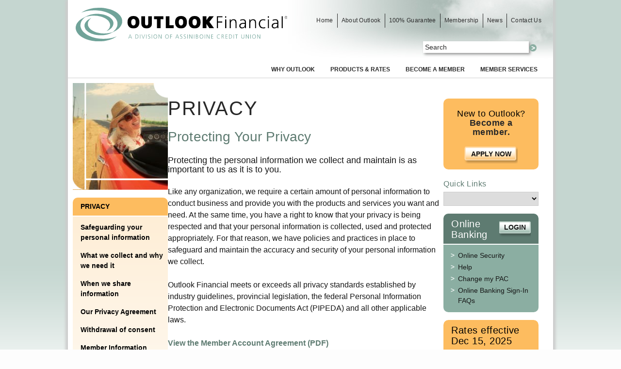

--- FILE ---
content_type: text/html; charset=UTF-8
request_url: https://www.outlookfinancial.com/privacy
body_size: 7260
content:
<!DOCTYPE html PUBLIC "-//W3C//DTD XHTML 1.0 Strict//EN" "http://www.w3.org/TR/xhtml1/DTD/xhtml1-strict.dtd">
<html xmlns="http://www.w3.org/1999/xhtml" class="no-js" lang="en-ca">

<head>

	<title>Privacy | OutlookFinancial.com</title>

    <meta http-equiv="Content-Type" content="text/html; charset=UTF-8" />	<meta name="viewport" content="width=device-width, initial-scale=1.0">
	<meta http-equiv="X-UA-Compatible" content="IE=edge" />
	<meta name="MSSmartTagsPreventParsing" content="true" />
	<meta name="keywords" content=" | Privacy | OutlookFinancial.com" />
	<meta name="description" content="Outlook Financial is a division of Assiniboine Credit Union Limited offering investments in Guaranteed Investment Certificates (GICs), High-Interest Savings Accounts, in non-registered, RRSP, RRIF and TFSA plans." />
	<meta name="author" content="Visual Lizard" />
	<meta name="copyright" content="" />
	<link rel="shortcut icon" href="/img/favicon.ico" type="image/x-icon" />

	<link rel="stylesheet" type="text/css" href="/css/public/2024/body.css" /><link rel="stylesheet" type="text/css" href="/css/public/2024/layout.css" /><link rel="stylesheet" type="text/css" href="/css/public/2024/style.css" /><link rel="stylesheet" type="text/css" href="/css/public/2024/responsive.css" /><link rel="stylesheet" type="text/css" href="/css/public/debug.css" /><link rel="stylesheet" type="text/css" href="/css/public/2024/print.css" media="print" />
	<!--[if IE 7]>
		<link rel="stylesheet" type="text/css" href="/css/public/ie7hacks.css" />
	<![endif]-->
    <!--[if lt IE 7]>
    	<link rel="stylesheet" type="text/css" href="/css/public/ie6hacks.css" />
    	<script type="text/javascript" src="/js/iepngfix_tilebg.js"></script>
    <![endif]-->
</head>
<body class="inside landing">
	<nav class="skip-nav">
	<a class="no-js-show skip-to-nav"	 href="#nav_nav_69">Skip to Main Navigation</a>
	<a class="no-js-show skip-to-content" href="#content">Skip to Content</a>
	<a class="no-js-show skip-to-footer"  href="#footer">Skip to Footer</a>
</nav>
	<div id="wrapper">

		<header id="header">
			
<div id="replace">
	<a id="logo" href="/" title="OutlookFinancial.com">
		<img src="/img/logo.svg" alt="Outlook Financial" />
	</a>
	<h1>OutlookFinancial.com</h1>
</div>


<ul id="header_nav">
	<li><a href="/" class="first">Home</a></li>
	<li><a href="/about">About Outlook</a></li>
	<li><a href="/why-outlook/guarantee">100% Guarantee</a></li>
	<li><a href="/why-outlook/benefits">Membership</a></li>
	<li><a href="/news">News</a></li>
	<li><a href="/about/contact">Contact Us</a></li>
</ul>

<form method="POST" action="/home/search-results" id="search_form"><input type="hidden" class="hidden" name="_method" value="POST"><div class="input text"><label for="SearchTerms">Terms</label><input name="data[Search][terms]" type="text" value="Search" onfocus="if(this.value==&quot;Search&quot;) this.value=&quot;&quot;" id="SearchTerms" /></div><div class="submit"><input type="submit" value=" " /></div></form>
				
				<ul class="nav_1" id="nav_nav_69">
		
			<li class="first" id="nav_li_item_69">
				<a id="nav_item_69" href="/about">About Outlook</a>
		
				<span class="level_2">
						<svg width="24" height="24" alt="submenu">
							<use xlink:href="/img/icons.svg#chevron-right"></use>
						</svg>
					</span>
				<ul class="nav_2" id="nav_nav_133">
		
			<li class="first" id="nav_li_item_133">
				<a id="nav_item_133" href="/about/governance">Governance</a>
		
				<span class="level_3">
						<svg width="24" height="24" alt="submenu">
							<use xlink:href="/img/icons.svg#chevron-right"></use>
						</svg>
					</span>
				<ul class="nav_3" id="nav_nav_135">
		
			<li class="first" id="nav_li_item_135">
				<a id="nav_item_135" href="/about/governance/board">Board of Directors</a>
		
			</li>
		
			<li id="nav_li_item_249">
				<a id="nav_item_249" href="/about/governance/executive-leadership">Executive Leadership</a>
		
			</li>
		
			<li id="nav_li_item_251">
				<a id="nav_item_251" href="/about/governance/mission">Mission and Core Values</a>
		
			</li>
		
			<li id="nav_li_item_253">
				<a id="nav_item_253" href="/about/governance/principles">International Co-operative Principles</a>
		
			</li>
		
				</ul>
			</li>
			
			<li id="nav_li_item_247">
				<a id="nav_item_247" href="/about/membership">Membership</a>
		
			</li>
		
			<li id="nav_li_item_239">
				<a id="nav_item_239" href="/about/elections/election-deadlines">Important Dates</a>
		
			</li>
		
			<li id="nav_li_item_139">
				<a id="nav_item_139" href="/about/annual-report">Annual Report</a>
		
			</li>
		
			<li id="nav_li_item_141">
				<a id="nav_item_141" href="/about/agm">Annual Meeting</a>
		
			</li>
		
			<li id="nav_li_item_79">
				<a id="nav_item_79" href="/about/careers">Careers</a>
		
			</li>
		
			<li id="nav_li_item_81">
				<a id="nav_item_81" href="/about/contact">Contact Us</a>
		
			</li>
		
			<li id="nav_li_item_519">
				<a id="nav_item_519" href="/about/agreement">Member Account Agreement</a>
		
			</li>
		
				</ul>
			</li>
			
			<li id="nav_li_item_73">
				<a id="nav_item_73" href="/news">News</a>
		
				<span class="level_2">
						<svg width="24" height="24" alt="submenu">
							<use xlink:href="/img/icons.svg#chevron-right"></use>
						</svg>
					</span>
				<ul class="nav_2" id="nav_nav_567">
		
			<li class="first" id="nav_li_item_567">
				<a id="nav_item_567" href="/news/assiniboinecreditunionmerger">Assiniboine Credit Union merger</a>
		
			</li>
		
				</ul>
			</li>
			
			<li id="nav_li_item_85">
				<a id="nav_item_85" href="/accessibility">Accessibility Information</a>
		
				<span class="level_2">
						<svg width="24" height="24" alt="submenu">
							<use xlink:href="/img/icons.svg#chevron-right"></use>
						</svg>
					</span>
				<ul class="nav_2" id="nav_nav_291">
		
			<li class="first" id="nav_li_item_291">
				<a id="nav_item_291" href="/accessibility/browsers">Browser support</a>
		
			</li>
		
			<li id="nav_li_item_293">
				<a id="nav_item_293" href="/accessibility/settings">Browser settings</a>
		
			</li>
		
				</ul>
			</li>
			
			<li class="at on" id="nav_li_item_87">
				<a id="nav_item_87" href="/privacy">Privacy</a>
		
				<span class="level_2">
						<svg width="24" height="24" alt="submenu">
							<use xlink:href="/img/icons.svg#chevron-right"></use>
						</svg>
					</span>
				<ul class="nav_2" id="nav_nav_259">
		
			<li class="first" id="nav_li_item_259">
				<a id="nav_item_259" href="/privacy/safeguarding-information">Safeguarding your personal information</a>
		
			</li>
		
			<li id="nav_li_item_261">
				<a id="nav_item_261" href="/privacy/what-we-collect">What we collect and why we need it</a>
		
			</li>
		
			<li id="nav_li_item_263">
				<a id="nav_item_263" href="/privacy/sharing-information">When we share information</a>
		
			</li>
		
			<li id="nav_li_item_265">
				<a id="nav_item_265" href="/privacy/privacy-code">Our Privacy Agreement</a>
		
			</li>
		
			<li id="nav_li_item_267">
				<a id="nav_item_267" href="/privacy/withdraw-consent">Withdrawal of consent</a>
		
			</li>
		
			<li id="nav_li_item_309">
				<a id="nav_item_309" href="/privacy/privacy-concern">Member Information Access or Privacy Concerns</a>
		
			</li>
		
			<li id="nav_li_item_271">
				<a id="nav_item_271" href="/privacy/privacy-office">Contact our Privacy Office</a>
		
			</li>
		
			<li id="nav_li_item_489">
				<a id="nav_item_489" href="/privacy/information">What will we do if your information is compromised</a>
		
			</li>
		
			<li id="nav_li_item_555">
				<a id="nav_item_555" href="/privacy/Use-of-reCAPTCHA">Use of reCAPTCHA for online banking logins</a>
		
			</li>
		
				</ul>
			</li>
			
			<li id="nav_li_item_89">
				<a id="nav_item_89" href="/security">Security</a>
		
				<span class="level_2">
						<svg width="24" height="24" alt="submenu">
							<use xlink:href="/img/icons.svg#chevron-right"></use>
						</svg>
					</span>
				<ul class="nav_2" id="nav_nav_273">
		
			<li class="first" id="nav_li_item_273">
				<a id="nav_item_273" href="/security/what-we-do">What we do</a>
		
			</li>
		
			<li id="nav_li_item_275">
				<a id="nav_item_275" href="/security/what-you-can-do">What you can do</a>
		
			</li>
		
			<li id="nav_li_item_279">
				<a id="nav_item_279" href="/security/alerts">Security Alerts</a>
		
				<span class="level_3">
						<svg width="24" height="24" alt="submenu">
							<use xlink:href="/img/icons.svg#chevron-right"></use>
						</svg>
					</span>
				<ul class="nav_3" id="nav_nav_331">
		
			<li class="first" id="nav_li_item_331">
				<a id="nav_item_331" href="/security/alerts/2010-phishing-mastercard-members">Nov 15, 2010 - Email phishing attempt</a>
		
			</li>
		
			<li id="nav_li_item_329">
				<a id="nav_item_329" href="/security/alerts/2010-mail-fraud-attempt">July 30, 2010 - Mail Fraud Attempt</a>
		
			</li>
		
			<li id="nav_li_item_327">
				<a id="nav_item_327" href="/security/alerts/2010-email-phishing-attempt">June 3, 2010 - Email PHISHING Attempt</a>
		
			</li>
		
			<li id="nav_li_item_281">
				<a id="nav_item_281" href="/security/alerts/2009-interac-mail-scam">Nov 26, 2009 - Interac Mail Scam</a>
		
			</li>
		
			<li id="nav_li_item_367">
				<a id="nav_item_367" href="/security/alerts/2012-phishing-scam">Oct 15, 2012 - Phishing Scam affecting Credit Union Members</a>
		
			</li>
		
				</ul>
			</li>
			
			<li id="nav_li_item_547">
				<a id="nav_item_547" href="/security/email-security">Email Security</a>
		
			</li>
		
			<li id="nav_li_item_495">
				<a id="nav_item_495" href="/security/phishing">Protect Yourself from Phishing</a>
		
			</li>
		
			<li id="nav_li_item_557">
				<a id="nav_item_557" href="/security/secure-email">Secure Email</a>
		
				<span class="level_3">
						<svg width="24" height="24" alt="submenu">
							<use xlink:href="/img/icons.svg#chevron-right"></use>
						</svg>
					</span>
				<ul class="nav_3" id="nav_nav_559">
		
			<li class="first" id="nav_li_item_559">
				<a id="nav_item_559" href="/security/secure-email/faqs">FAQs</a>
		
			</li>
		
			<li id="nav_li_item_561">
				<a id="nav_item_561" href="/security/secure-email/terms-and-conditions">Terms and Conditions</a>
		
			</li>
		
				</ul>
			</li>
			
				</ul>
			</li>
			
			<li id="nav_li_item_91">
				<a id="nav_item_91" href="/legal">Legal</a>
		
				<span class="level_2">
						<svg width="24" height="24" alt="submenu">
							<use xlink:href="/img/icons.svg#chevron-right"></use>
						</svg>
					</span>
				<ul class="nav_2" id="nav_nav_543">
		
			<li class="first" id="nav_li_item_543">
				<a id="nav_item_543" href="/legal/trademarks">Trademarks</a>
		
			</li>
		
				</ul>
			</li>
			
			<li id="nav_li_item_95">
				<a id="nav_item_95" href="/help">Help</a>
		
				<span class="level_2">
						<svg width="24" height="24" alt="submenu">
							<use xlink:href="/img/icons.svg#chevron-right"></use>
						</svg>
					</span>
				<ul class="nav_2" id="nav_nav_295">
		
			<li class="first" id="nav_li_item_295">
				<a id="nav_item_295" href="/help/rss-feeds">RSS feeds</a>
		
			</li>
		
			<li id="nav_li_item_297">
				<a id="nav_item_297" href="/help/online-banking">Online Banking</a>
		
			</li>
		
				</ul>
			</li>
			
			<li id="nav_li_item_99">
				<a id="nav_item_99" href="/why-outlook">Why Outlook</a>
		
				<span class="level_2">
						<svg width="24" height="24" alt="submenu">
							<use xlink:href="/img/icons.svg#chevron-right"></use>
						</svg>
					</span>
				<ul class="nav_2" id="nav_nav_257">
		
			<li class="first" id="nav_li_item_257">
				<a id="nav_item_257" href="/why-outlook/offers">What We Offer</a>
		
			</li>
		
			<li id="nav_li_item_101">
				<a id="nav_item_101" href="/why-outlook/virtual-banking">Virtual Banking</a>
		
			</li>
		
			<li id="nav_li_item_71">
				<a id="nav_item_71" href="/why-outlook/guarantee">100% Guaranteed</a>
		
			</li>
		
			<li id="nav_li_item_103">
				<a id="nav_item_103" href="/why-outlook/benefits">Membership Benefits</a>
		
			</li>
		
				</ul>
			</li>
			
			<li id="nav_li_item_97">
				<a id="nav_item_97" href="/products">Products &amp; Rates</a>
		
				<span class="level_2">
						<svg width="24" height="24" alt="submenu">
							<use xlink:href="/img/icons.svg#chevron-right"></use>
						</svg>
					</span>
				<ul class="nav_2" id="nav_nav_105">
		
			<li class="first" id="nav_li_item_105">
				<a id="nav_item_105" href="/products/savings-account">Savings Account</a>
		
			</li>
		
			<li id="nav_li_item_111">
				<a id="nav_item_111" href="/products/gic">GIC</a>
		
			</li>
		
			<li id="nav_li_item_109">
				<a id="nav_item_109" href="/products/tfsa">TFSA</a>
		
			</li>
		
			<li id="nav_li_item_569">
				<a id="nav_item_569" href="/products/fhsa">FHSA</a>
		
			</li>
		
			<li id="nav_li_item_113">
				<a id="nav_item_113" href="/products/rrsp">RRSP</a>
		
			</li>
		
			<li id="nav_li_item_115">
				<a id="nav_item_115" href="/products/rrif">RRIF</a>
		
			</li>
		
			<li id="nav_li_item_117">
				<a id="nav_item_117" href="/products/rates">Rates Chart</a>
		
			</li>
		
			<li id="nav_li_item_119">
				<a id="nav_item_119" href="/products/fees">Service Fees</a>
		
			</li>
		
				</ul>
			</li>
			
			<li id="nav_li_item_491">
				<a id="nav_item_491" href="/membership-application-form">Become a Member</a>
		
			</li>
		
			<li id="nav_li_item_123">
				<a id="nav_item_123" href="/services">Member Services</a>
		
				<span class="level_2">
						<svg width="24" height="24" alt="submenu">
							<use xlink:href="/img/icons.svg#chevron-right"></use>
						</svg>
					</span>
				<ul class="nav_2" id="nav_nav_147">
		
			<li class="first" id="nav_li_item_147">
				<a id="nav_item_147" href="/services/withdraw-money">Withdraw Money</a>
		
				<span class="level_3">
						<svg width="24" height="24" alt="submenu">
							<use xlink:href="/img/icons.svg#chevron-right"></use>
						</svg>
					</span>
				<ul class="nav_3" id="nav_nav_161">
		
			<li class="first" id="nav_li_item_161">
				<a id="nav_item_161" href="/services/withdraw-money/atm">Through an ATM</a>
		
				<span class="level_4">
						<svg width="24" height="24" alt="submenu">
							<use xlink:href="/img/icons.svg#chevron-right"></use>
						</svg>
					</span>
				<ul class="nav_4" id="nav_nav_497">
		
			<li class="first" id="nav_li_item_497">
				<a id="nav_item_497" href="/services/withdraw-money/atm/dingfree">ding free</a>
		
			</li>
		
				</ul>
			</li>
			
			<li id="nav_li_item_163">
				<a id="nav_item_163" href="/services/withdraw-money/cheque">By cheque</a>
		
			</li>
		
			<li id="nav_li_item_165">
				<a id="nav_item_165" href="/services/withdraw-money/bank-draft">By requesting a Canadian Bank Draft</a>
		
			</li>
		
			<li id="nav_li_item_167">
				<a id="nav_item_167" href="/services/withdraw-money/account-to-account">By transfer from one Outlook member to another</a>
		
			</li>
		
			<li id="nav_li_item_505">
				<a id="nav_item_505" href="/services/withdraw-money/etransfers">Interac e-Transfers</a>
		
				<span class="level_4">
						<svg width="24" height="24" alt="submenu">
							<use xlink:href="/img/icons.svg#chevron-right"></use>
						</svg>
					</span>
				<ul class="nav_4" id="nav_nav_509">
		
			<li class="first" id="nav_li_item_509">
				<a id="nav_item_509" href="/services/withdraw-money/etransfers/faq">Interac e-Transfers FAQ</a>
		
			</li>
		
				</ul>
			</li>
			
				</ul>
			</li>
			
			<li id="nav_li_item_149">
				<a id="nav_item_149" href="/services/deposit-money">Deposit Money</a>
		
				<span class="level_3">
						<svg width="24" height="24" alt="submenu">
							<use xlink:href="/img/icons.svg#chevron-right"></use>
						</svg>
					</span>
				<ul class="nav_3" id="nav_nav_171">
		
			<li class="first" id="nav_li_item_171">
				<a id="nav_item_171" href="/services/deposit-money/atm">Through an ATM</a>
		
			</li>
		
			<li id="nav_li_item_181">
				<a id="nav_item_181" href="/services/deposit-money/direct-deposit">By direct deposit</a>
		
			</li>
		
			<li id="nav_li_item_503">
				<a id="nav_item_503" href="/services/deposit-money/etransfers"><em>Interac</em> e-Transfers</a>
		
				<span class="level_4">
						<svg width="24" height="24" alt="submenu">
							<use xlink:href="/img/icons.svg#chevron-right"></use>
						</svg>
					</span>
				<ul class="nav_4" id="nav_nav_551">
		
			<li class="first" id="nav_li_item_551">
				<a id="nav_item_551" href="/services/deposit-money/etransfers/interac-autodeposit"><em>Interac</em> Autodeposit</a>
		
			</li>
		
			<li id="nav_li_item_553">
				<a id="nav_item_553" href="/services/deposit-money/etransfers/interac-request-money"><em>Interac</em> Request Money</a>
		
			</li>
		
			<li id="nav_li_item_507">
				<a id="nav_item_507" href="/services/deposit-money/etransfers/faq"><em>Interac</em> e-Transfers FAQ</a>
		
			</li>
		
				</ul>
			</li>
			
			<li id="nav_li_item_511">
				<a id="nav_item_511" href="/services/deposit-money/depositcapture">Mobile Remote Deposit Capture</a>
		
			</li>
		
			<li id="nav_li_item_533">
				<a id="nav_item_533" href="/services/deposit-money/metome">Me-to-Me Transfers</a>
		
				<span class="level_4">
						<svg width="24" height="24" alt="submenu">
							<use xlink:href="/img/icons.svg#chevron-right"></use>
						</svg>
					</span>
				<ul class="nav_4" id="nav_nav_535">
		
			<li class="first" id="nav_li_item_535">
				<a id="nav_item_535" href="/services/deposit-money/metome/faq">Me-to-Me Transfers FAQ</a>
		
			</li>
		
				</ul>
			</li>
			
				</ul>
			</li>
			
			<li id="nav_li_item_151">
				<a id="nav_item_151" href="/services/access-account">Access my Account</a>
		
				<span class="level_3">
						<svg width="24" height="24" alt="submenu">
							<use xlink:href="/img/icons.svg#chevron-right"></use>
						</svg>
					</span>
				<ul class="nav_3" id="nav_nav_185">
		
			<li class="first" id="nav_li_item_185">
				<a id="nav_item_185" href="/services/access-account/online-banking">Online Banking</a>
		
				<span class="level_4">
						<svg width="24" height="24" alt="submenu">
							<use xlink:href="/img/icons.svg#chevron-right"></use>
						</svg>
					</span>
				<ul class="nav_4" id="nav_nav_417">
		
			<li class="first" id="nav_li_item_417">
				<a id="nav_item_417" href="/services/access-account/online-banking/direct-service-agreement">Direct Service Agreement</a>
		
			</li>
		
				</ul>
			</li>
			
			<li id="nav_li_item_443">
				<a id="nav_item_443" href="/services/access-account/outlookfinancialmobile">Outlook Financial Mobile App</a>
		
			</li>
		
			<li id="nav_li_item_189">
				<a id="nav_item_189" href="/services/access-account/statements">Statements</a>
		
			</li>
		
			<li id="nav_li_item_343">
				<a id="nav_item_343" href="/services/access-account/mobile-web">Mobile Web</a>
		
				<span class="level_4">
						<svg width="24" height="24" alt="submenu">
							<use xlink:href="/img/icons.svg#chevron-right"></use>
						</svg>
					</span>
				<ul class="nav_4" id="nav_nav_515">
		
			<li class="first" id="nav_li_item_515">
				<a id="nav_item_515" href="/services/access-account/mobile-web/faq">Mobile Web FAQ</a>
		
			</li>
		
				</ul>
			</li>
			
				</ul>
			</li>
			
			<li id="nav_li_item_153">
				<a id="nav_item_153" href="/services/manage-account">Manage my Account</a>
		
				<span class="level_3">
						<svg width="24" height="24" alt="submenu">
							<use xlink:href="/img/icons.svg#chevron-right"></use>
						</svg>
					</span>
				<ul class="nav_3" id="nav_nav_229">
		
			<li class="first" id="nav_li_item_229">
				<a id="nav_item_229" href="/services/manage-account/contact-info">Update contact information</a>
		
			</li>
		
			<li id="nav_li_item_217">
				<a id="nav_item_217" href="/services/manage-account/debit-card">Obtain, replace or cancel your debit card</a>
		
			</li>
		
			<li id="nav_li_item_221">
				<a id="nav_item_221" href="/services/manage-account/setup-online-banking">Set up online banking</a>
		
			</li>
		
			<li id="nav_li_item_223">
				<a id="nav_item_223" href="/services/manage-account/change-pac">Change Personal Access Code (PAC)</a>
		
			</li>
		
			<li id="nav_li_item_213">
				<a id="nav_item_213" href="/services/manage-account/change-owner">Change ownership on account</a>
		
			</li>
		
			<li id="nav_li_item_215">
				<a id="nav_item_215" href="/services/manage-account/change-consent">Change consent on receiving information</a>
		
			</li>
		
			<li id="nav_li_item_351">
				<a id="nav_item_351" href="/services/manage-account/alerts">Alerts</a>
		
				<span class="level_4">
						<svg width="24" height="24" alt="submenu">
							<use xlink:href="/img/icons.svg#chevron-right"></use>
						</svg>
					</span>
				<ul class="nav_4" id="nav_nav_517">
		
			<li class="first" id="nav_li_item_517">
				<a id="nav_item_517" href="/services/manage-account/alerts/faq">Alerts FAQ </a>
		
			</li>
		
				</ul>
			</li>
			
				</ul>
			</li>
			
			<li id="nav_li_item_155">
				<a id="nav_item_155" href="/services/manage-investments">Manage my Investments</a>
		
				<span class="level_3">
						<svg width="24" height="24" alt="submenu">
							<use xlink:href="/img/icons.svg#chevron-right"></use>
						</svg>
					</span>
				<ul class="nav_3" id="nav_nav_201">
		
			<li class="first" id="nav_li_item_201">
				<a id="nav_item_201" href="/services/manage-investments/change-beneficiary">Add or change beneficiary, successor annuitant, or successor holder</a>
		
			</li>
		
			<li id="nav_li_item_203">
				<a id="nav_item_203" href="/services/manage-investments/change-rrif-instructions">Add or change RRIF payment instructions</a>
		
			</li>
		
			<li id="nav_li_item_197">
				<a id="nav_item_197" href="/services/manage-investments/renew-gic">Change GIC maturity instructions</a>
		
			</li>
		
			<li id="nav_li_item_493">
				<a id="nav_item_493" href="/services/manage-investments/declaration-of-trust">Declaration of Trust</a>
		
			</li>
		
			<li id="nav_li_item_307">
				<a id="nav_item_307" href="/services/manage-investments/direct-transfer-in">Direct transfer-in an RRSP, RRIF or TFSA</a>
		
			</li>
		
			<li id="nav_li_item_573">
				<a id="nav_item_573" href="/services/manage-investments/make-a-non-qualifying-fhsa-withdrawal">Make a non-qualifying FHSA withdrawal</a>
		
			</li>
		
			<li id="nav_li_item_575">
				<a id="nav_item_575" href="/services/manage-investments/make-a-qualifying-fhsa-withdrawal">Make a qualifying FHSA withdrawal</a>
		
			</li>
		
			<li id="nav_li_item_577">
				<a id="nav_item_577" href="/services/manage-investments/direct-transfer-in-fhsa">Direct transfer-in an FHSA</a>
		
			</li>
		
			<li id="nav_li_item_305">
				<a id="nav_item_305" href="/services/manage-investments/withdraw-GIC">Make a withdrawal from my GIC</a>
		
			</li>
		
			<li id="nav_li_item_193">
				<a id="nav_item_193" href="/services/manage-investments/rrsp-withdrawals">Make an RRSP withdrawal</a>
		
			</li>
		
			<li id="nav_li_item_531">
				<a id="nav_item_531" href="/services/manage-investments/tfsa-withdrawal">Make a TFSA withdrawal</a>
		
			</li>
		
			<li id="nav_li_item_565">
				<a id="nav_item_565" href="/services/manage-investments/home-buyers-plan-withdrawal">Make a withdrawal for the Home Buyers Plan</a>
		
			</li>
		
			<li id="nav_li_item_563">
				<a id="nav_item_563" href="/services/manage-investments/lifelong-learning-plan-withdrawal">Make a withdrawal for the Lifelong Learning Plan</a>
		
			</li>
		
			<li id="nav_li_item_529">
				<a id="nav_item_529" href="/services/manage-investments/extra-rrif">Make an extra RRIF withdrawal</a>
		
			</li>
		
			<li id="nav_li_item_571">
				<a id="nav_item_571" href="/services/manage-investments/open-fhsa-plan">Open an FHSA plan</a>
		
			</li>
		
			<li id="nav_li_item_301">
				<a id="nav_item_301" href="/services/manage-investments/open-rrif-plan">Open a RRIF plan</a>
		
			</li>
		
			<li id="nav_li_item_299">
				<a id="nav_item_299" href="/services/manage-investments/open-rrsp-plan">Open an RRSP plan</a>
		
			</li>
		
			<li id="nav_li_item_303">
				<a id="nav_item_303" href="/services/manage-investments/open-tfsa-plan">Open a TFSA plan</a>
		
			</li>
		
			<li id="nav_li_item_195">
				<a id="nav_item_195" href="/services/manage-investments/purchase-GIC">Purchase a GIC or make a deposit/contribution to your savings account</a>
		
			</li>
		
			<li id="nav_li_item_579">
				<a id="nav_item_579" href="/services/manage-investments/transfer-rrsp-to-fhsa">Transfer RRSP to FHSA</a>
		
			</li>
		
				</ul>
			</li>
			
			<li id="nav_li_item_143">
				<a id="nav_item_143" href="/services/order-checks">Order Cheques</a>
		
			</li>
		
			<li id="nav_li_item_145">
				<a id="nav_item_145" href="/services/pay-bills">Pay a Bill</a>
		
			</li>
		
			<li id="nav_li_item_157">
				<a id="nav_item_157" href="/services/report-concerns">Report Concerns</a>
		
				<span class="level_3">
						<svg width="24" height="24" alt="submenu">
							<use xlink:href="/img/icons.svg#chevron-right"></use>
						</svg>
					</span>
				<ul class="nav_3" id="nav_nav_205">
		
			<li class="first" id="nav_li_item_205">
				<a id="nav_item_205" href="/services/report-concerns/privacy-concern">Privacy concern - request for information</a>
		
			</li>
		
			<li id="nav_li_item_207">
				<a id="nav_item_207" href="/services/report-concerns/report-theft-or-fraud">Report theft or fraud</a>
		
			</li>
		
				</ul>
			</li>
			
				</ul>
			</li>
			
			<li id="nav_li_item_375">
				<a id="nav_item_375" href="/shared-returns/articles/february2013">February 2013</a>
		
				<span class="level_2">
						<svg width="24" height="24" alt="submenu">
							<use xlink:href="/img/icons.svg#chevron-right"></use>
						</svg>
					</span>
				<ul class="nav_2" id="nav_nav_379">
		
			<li class="first" id="nav_li_item_379">
				<a id="nav_item_379" href="/shared-returns/articles/february2013/DiscontinuedPaperStatements">Outlook Financial has Discontinued Paper Statements</a>
		
			</li>
		
			<li id="nav_li_item_395">
				<a id="nav_item_395" href="/shared-returns/articles/february2013/RRSPDeadline">2012 RRSP Deadline</a>
		
			</li>
		
			<li id="nav_li_item_397">
				<a id="nav_item_397" href="/shared-returns/articles/february2013/TFSAContributionRoom">New TFSA Contribution Room for 2013</a>
		
			</li>
		
			<li id="nav_li_item_399">
				<a id="nav_item_399" href="/shared-returns/articles/february2013/e-Transfer">Safely and Quickly Transfer Funds with Interac e-Transfer</a>
		
			</li>
		
			<li id="nav_li_item_403">
				<a id="nav_item_403" href="/shared-returns/articles/february2013/ManagingAccountTips">Managing your Accounts: Some Tips and Tricks</a>
		
			</li>
		
				</ul>
			</li>
			
			<li id="nav_li_item_405">
				<a id="nav_item_405" href="/shared-returns/articles/march2013">March 2013</a>
		
				<span class="level_2">
						<svg width="24" height="24" alt="submenu">
							<use xlink:href="/img/icons.svg#chevron-right"></use>
						</svg>
					</span>
				<ul class="nav_2" id="nav_nav_407">
		
			<li class="first" id="nav_li_item_407">
				<a id="nav_item_407" href="/shared-returns/articles/march2013/DesignationOfBeneficiary">Review your Designation of Beneficiary Regularly</a>
		
			</li>
		
			<li id="nav_li_item_409">
				<a id="nav_item_409" href="/shared-returns/articles/march2013/Elections">Elections for Board of Directors</a>
		
			</li>
		
				</ul>
			</li>
			
			<li id="nav_li_item_411">
				<a id="nav_item_411" href="/shared-returns/articles/april2013">April 2013</a>
		
				<span class="level_2">
						<svg width="24" height="24" alt="submenu">
							<use xlink:href="/img/icons.svg#chevron-right"></use>
						</svg>
					</span>
				<ul class="nav_2" id="nav_nav_413">
		
			<li class="first" id="nav_li_item_413">
				<a id="nav_item_413" href="/shared-returns/articles/april2013/tfsa-contributions">Have you set up automatic TFSA contributions? </a>
		
			</li>
		
			<li id="nav_li_item_415">
				<a id="nav_item_415" href="/shared-returns/articles/april2013/acu-agm">You're invited to ACU's Annual General Meeting</a>
		
			</li>
		
				</ul>
			</li>
			
			<li id="nav_li_item_421">
				<a id="nav_item_421" href="/shared-returns/articles/may2013">May 2013</a>
		
				<span class="level_2">
						<svg width="24" height="24" alt="submenu">
							<use xlink:href="/img/icons.svg#chevron-right"></use>
						</svg>
					</span>
				<ul class="nav_2" id="nav_nav_423">
		
			<li class="first" id="nav_li_item_423">
				<a id="nav_item_423" href="/shared-returns/articles/may2013/contact">You have our address, but do we have yours?</a>
		
			</li>
		
			<li id="nav_li_item_425">
				<a id="nav_item_425" href="/shared-returns/articles/may2013/environmental">Assiniboine Credit Union's Small Ideas Add Up to Big Wins for the Environment</a>
		
			</li>
		
			<li id="nav_li_item_427">
				<a id="nav_item_427" href="/shared-returns/articles/may2013/saving">Get the most out of saving with Outlook</a>
		
			</li>
		
				</ul>
			</li>
			
			<li id="nav_li_item_429">
				<a id="nav_item_429" href="/shared-returns/articles/june2013">June 2013</a>
		
				<span class="level_2">
						<svg width="24" height="24" alt="submenu">
							<use xlink:href="/img/icons.svg#chevron-right"></use>
						</svg>
					</span>
				<ul class="nav_2" id="nav_nav_431">
		
			<li class="first" id="nav_li_item_431">
				<a id="nav_item_431" href="/shared-returns/articles/june2013/save">Save with confidence thanks to our 100% guarantee</a>
		
			</li>
		
			<li id="nav_li_item_433">
				<a id="nav_item_433" href="/shared-returns/articles/june2013/account">Staying on top of your account activity can help you save more</a>
		
			</li>
		
				</ul>
			</li>
			
			<li id="nav_li_item_435">
				<a id="nav_item_435" href="/shared-returns/articles/july2013">July 2013</a>
		
				<span class="level_2">
						<svg width="24" height="24" alt="submenu">
							<use xlink:href="/img/icons.svg#chevron-right"></use>
						</svg>
					</span>
				<ul class="nav_2" id="nav_nav_437">
		
			<li class="first" id="nav_li_item_437">
				<a id="nav_item_437" href="/shared-returns/articles/july2013/estatements">We have replaced paper statements with electronic statements</a>
		
			</li>
		
			<li id="nav_li_item_439">
				<a id="nav_item_439" href="/shared-returns/articles/july2013/mobile">Outlook Financial's Mobile Banking app is available now</a>
		
			</li>
		
			<li id="nav_li_item_441">
				<a id="nav_item_441" href="/shared-returns/articles/july2013/transfer">Transfer your RRSPs, TFSAs and RRIFs to Outlook</a>
		
			</li>
		
				</ul>
			</li>
			
			<li id="nav_li_item_445">
				<a id="nav_item_445" href="/shared-returns/articles/august2013">August 2013</a>
		
				<span class="level_2">
						<svg width="24" height="24" alt="submenu">
							<use xlink:href="/img/icons.svg#chevron-right"></use>
						</svg>
					</span>
				<ul class="nav_2" id="nav_nav_447">
		
			<li class="first" id="nav_li_item_447">
				<a id="nav_item_447" href="/shared-returns/articles/august2013/dingfree">Use over 1,800 ATMs surcharge free</a>
		
			</li>
		
			<li id="nav_li_item_449">
				<a id="nav_item_449" href="/shared-returns/articles/august2013/maximize">Strategies to maximize your return</a>
		
			</li>
		
				</ul>
			</li>
			
			<li id="nav_li_item_463">
				<a id="nav_item_463" href="/shared-returns/articles/february2014">February 2014</a>
		
				<span class="level_2">
						<svg width="24" height="24" alt="submenu">
							<use xlink:href="/img/icons.svg#chevron-right"></use>
						</svg>
					</span>
				<ul class="nav_2" id="nav_nav_465">
		
			<li class="first" id="nav_li_item_465">
				<a id="nav_item_465" href="/shared-returns/articles/february2014/rrspdeadline">2013 RRSP Deadline</a>
		
			</li>
		
			<li id="nav_li_item_467">
				<a id="nav_item_467" href="/shared-returns/articles/february2014/goals">Achieve your Goals in 2014</a>
		
			</li>
		
			<li id="nav_li_item_469">
				<a id="nav_item_469" href="/shared-returns/articles/february2014/designation">Review your Designation of Beneficiary Regularly</a>
		
			</li>
		
				</ul>
			</li>
			
			<li id="nav_li_item_481">
				<a id="nav_item_481" href="/shared-returns/articles/july2014">July 2014</a>
		
				<span class="level_2">
						<svg width="24" height="24" alt="submenu">
							<use xlink:href="/img/icons.svg#chevron-right"></use>
						</svg>
					</span>
				<ul class="nav_2" id="nav_nav_485">
		
			<li class="first" id="nav_li_item_485">
				<a id="nav_item_485" href="/shared-returns/articles/july2014/manage">Manage your Outlook Financial accounts more effectively </a>
		
			</li>
		
				</ul>
			</li>
			
			<li id="nav_li_item_521">
				<a id="nav_item_521" href="/shared-returns/articles/april2015">April 2015</a>
		
				<span class="level_2">
						<svg width="24" height="24" alt="submenu">
							<use xlink:href="/img/icons.svg#chevron-right"></use>
						</svg>
					</span>
				<ul class="nav_2" id="nav_nav_523">
		
			<li class="first" id="nav_li_item_523">
				<a id="nav_item_523" href="/shared-returns/articles/april2015/tfsa">TFSA</a>
		
			</li>
		
			<li id="nav_li_item_525">
				<a id="nav_item_525" href="/shared-returns/articles/april2015/transfer">e-Transfer</a>
		
			</li>
		
			<li id="nav_li_item_527">
				<a id="nav_item_527" href="/shared-returns/articles/april2015/deposit">Deposit Anywhere</a>
		
			</li>
		
				</ul>
			</li>
			
			<li id="nav_li_item_537">
				<a id="nav_item_537" href="/clickformore">Click for More</a>
		
			</li>
</ul>
			</header><!-- end #header -->

		<main id="content">

			<div id="col1">
				
		<div class="side_image" style="background-image: url(/uploads/photo/photo_img_36.jpg);">
			<div class="side_image_frame">
		
			</div>
		</div>
		
				
				<ul class="subnav_1" id="subnav_nav_69">
		
			<li class="first" id="subnav_li_item_69">
				<a id="subnav_item_69" href="/about">About Outlook</a>
		
			</li>
		
			<li id="subnav_li_item_73">
				<a id="subnav_item_73" href="/news">News</a>
		
			</li>
		
			<li id="subnav_li_item_85">
				<a id="subnav_item_85" href="/accessibility">Accessibility Information</a>
		
			</li>
		
			<li class="at on" id="subnav_li_item_87">
				<a id="subnav_item_87" href="/privacy">Privacy</a>
		
				<span class="level_2">
						<svg width="24" height="24" alt="submenu">
							<use xlink:href="/img/icons.svg#chevron-right"></use>
						</svg>
					</span>
				<ul class="subnav_2" id="subnav_nav_259">
		
			<li class="first" id="subnav_li_item_259">
				<a id="subnav_item_259" href="/privacy/safeguarding-information">Safeguarding your personal information</a>
		
			</li>
		
			<li id="subnav_li_item_261">
				<a id="subnav_item_261" href="/privacy/what-we-collect">What we collect and why we need it</a>
		
			</li>
		
			<li id="subnav_li_item_263">
				<a id="subnav_item_263" href="/privacy/sharing-information">When we share information</a>
		
			</li>
		
			<li id="subnav_li_item_265">
				<a id="subnav_item_265" href="/privacy/privacy-code">Our Privacy Agreement</a>
		
			</li>
		
			<li id="subnav_li_item_267">
				<a id="subnav_item_267" href="/privacy/withdraw-consent">Withdrawal of consent</a>
		
			</li>
		
			<li id="subnav_li_item_309">
				<a id="subnav_item_309" href="/privacy/privacy-concern">Member Information Access or Privacy Concerns</a>
		
			</li>
		
			<li id="subnav_li_item_271">
				<a id="subnav_item_271" href="/privacy/privacy-office">Contact our Privacy Office</a>
		
			</li>
		
			<li id="subnav_li_item_489">
				<a id="subnav_item_489" href="/privacy/information">What will we do if your information is compromised</a>
		
			</li>
		
			<li id="subnav_li_item_555">
				<a id="subnav_item_555" href="/privacy/Use-of-reCAPTCHA">Use of reCAPTCHA for online banking logins</a>
		
			</li>
		
				</ul>
			</li>
			
			<li id="subnav_li_item_89">
				<a id="subnav_item_89" href="/security">Security</a>
		
			</li>
		
			<li id="subnav_li_item_91">
				<a id="subnav_item_91" href="/legal">Legal</a>
		
			</li>
		
			<li id="subnav_li_item_95">
				<a id="subnav_item_95" href="/help">Help</a>
		
			</li>
		
			<li id="subnav_li_item_99">
				<a id="subnav_item_99" href="/why-outlook">Why Outlook</a>
		
			</li>
		
			<li id="subnav_li_item_97">
				<a id="subnav_item_97" href="/products">Products &amp; Rates</a>
		
			</li>
		
			<li id="subnav_li_item_491">
				<a id="subnav_item_491" href="/membership-application-form">Become a Member</a>
		
			</li>
		
			<li id="subnav_li_item_123">
				<a id="subnav_item_123" href="/services">Member Services</a>
		
			</li>
		
			<li id="subnav_li_item_537">
				<a id="subnav_item_537" href="/clickformore">Click for More</a>
		
			</li>
</ul>
				</div><!-- end #col1 -->


			<div id="col2">
				<h1>Privacy</h1>
			<h2>Protecting Your Privacy</h2>
		<div class="content-display"><p class="intro">Protecting the personal information we collect and maintain is as important to us as it is to you.</p>
<p>Like any organization, we require a certain amount of personal information to conduct business and provide you with the products and services you want and need. At the same time, you have a right to know that your privacy is being respected and that your personal information is collected, used and protected appropriately. For that reason, we have policies and practices in place to safeguard and maintain the accuracy and security of your personal information we collect.</p>
<p>Outlook Financial meets or exceeds all privacy standards established by industry guidelines, provincial legislation, the federal Personal Information Protection and Electronic Documents Act (PIPEDA) and all other applicable laws.</p>
<p><a href="/uploads/file/forms/Outlook-Member-Acct-Agreement.pdf">View&nbsp;the Member Account Agreement (PDF)</a></p></div><div class="columns"></div>
			</div><!-- end #col2 -->


			<div id="col3">
				
<div class="widget" id="apply">
	<h2>New to Outlook?<br /><strong>Become a member.</strong></h2>
	<a id="button-apply" href="/membership-application-form">Apply Now</a>
</div>

				<div class="widget" id="quick-links">
					<h2>Quick Links</h2>
					<form action="" method="post">
						<select id="quick-links-list" name="redirect" class="locations" title="Press ALT and &darr; to select without redirecting">
							<option value="#" selected="selected">&nbsp;</option>
							
				<option value="/services/manage-investments/change-beneficiary">add a beneficiary</option>
			
				<option value="/faq">FAQs</option>
			
				<option value="/services/manage-investments/purchase-GIC">open additional savings accounts</option>
			
				<option value="/services/manage-investments/open-rrif-plan">open RRIF plan</option>
			
				<option value="/services/manage-investments/open-rrsp-plan">open RRSP plan</option>
			
				<option value="/services/manage-investments/open-tfsa-plan">open TFSA plan</option>
			
				<option value="/services/order-checks">order cheques</option>
			
				<option value="/services/manage-investments/purchase-GIC">purchase a GIC</option>
			
				<option value="/services/access-account/online-banking">set-up Online Banking</option>
			
				<option value="/services/manage-investments/direct-transfer-in">transfer in an RRSP, RRIF or TFSA</option>
			
				<option value="/services/manage-account/contact-info">update contact info</option>
			
				<option value="/services">view all services</option>
			
				<option value="/services/deposit-money">ways to deposit money</option>
			
				<option value="/services/deposit-money/metome">Me-to-Me Transfers</option>
			
						</select>
						<noscript>
							<input class="submit" type="submit" value="GO" />
						</noscript>
					</form>
				</div>
			
				<div class="widget" id="online-banking">
					<h2>Online <br />Banking</h2>
					<a id="button-login" target="_blank" href="https://www6.memberdirect.net/brand/celero_outlook" title="Online Banking Login">Login</a>

					<ul>
						
				<li>
					<a href="/security">Online Security</a>
				</li>
			
				<li>
					<a href="/help/online-banking">Help</a>
				</li>
			
				<li>
					<a href="/services/manage-account/change-pac">Change my PAC</a>
				</li>
			
				<li>
					<a href="/services/access-account/online-banking">Online Banking Sign-In FAQs</a>
				</li>
			
					</ul>
				</div>
			
			<div class="widget" id="rates">
				<h2>Rates effective<br /> Dec 15, 2025</h2>

				<ul>
						<li><span>1.75</span>% <b>Savings</b></li>
						<li><span>3.40</span>% <b>1 Year Term</b></li>
						<li><span>3.80</span>% <b>5 Year Term</b></li>
					</ul>
				<a id="all-rates" href="/products/rates">View all rates</a>
			</div>
			<div class="widget" id="links">
		<ul>
			<li><a class="icon library" href="/archive">News Archive</a></li>
			<li><a class="icon calculator" href="/calculators">Calculators</a></li>
		</ul>
	</div>
			</div><!-- end #col3 -->

			<div class="clear"></div>
		</main><!-- end #content -->

	</div><!-- end #wrapper -->

	<footer id="footer">
		<ul id="footer_nav">
	<li><a href="/accessibility" class="first">Accessibility</a></li>
	<li><a href="/privacy">Privacy</a></li>
	<li><a href="/security">Security</a></li>
	<li><a href="/legal">Legal</a></li>
	<li><a href="/sitemap">Sitemap</a></li>
	<li><a href="/faq" title="Frequently Asked Questions">FAQ</a></li>
</ul>

	</footer><!-- end #footer -->

	<!--[if IE]><script type="text/javascript">var isIE = true;</script><![endif]-->
<script type="text/javascript">var relative_path = "";</script><script type="text/javascript" src="/js/packed/jquery-1113min_jquerycolumnize_1733406182.js"></script><script type="text/javascript">JQ = $;</script><script type="text/javascript" src="/js/slick.js"></script><script type="text/javascript" src="/js/default.js"></script>
			<script>
				(function(i,s,o,g,r,a,m){i['GoogleAnalyticsObject']=r;i[r]=i[r]||function(){
				(i[r].q=i[r].q||[]).push(arguments)},i[r].l=1*new Date();a=s.createElement(o),
				m=s.getElementsByTagName(o)[0];a.async=1;a.src=g;m.parentNode.insertBefore(a,m)
				})(window,document,'script','//www.google-analytics.com/analytics.js','ga');
				
				ga('create', 'UA-6137068-1', 'outlookfinancial.com');
				ga('require', 'displayfeatures');
				ga('send', 'pageview');
			</script>
			
			
			<!-- Google Code for Remarketing Tag -->
			<!-- Remarketing tags may not be associated with personally identifiable information or placed on pages related to sensitive categories. See more information and instructions on how to setup the tag on: http://google.com/ads/remarketingsetup -->
			<script type='text/javascript'>
				/* <![CDATA[ */
				var google_conversion_id = 961446215;
				var google_custom_params = window.google_tag_params;
				var google_remarketing_only = true;
				/* ]]> */
			</script>
			<script type='text/javascript' src='//www.googleadservices.com/pagead/conversion.js'>
			</script>
			<noscript>
				<div style='display:inline;'>
					<img height='1' width='1' style='border-style:none;' alt='' src='//googleads.g.doubleclick.net/pagead/viewthroughconversion/961446215/?value=0&amp;guid=ON&amp;script=0'/>
				</div>
			</noscript>
		
			<!-- Start of HubSpot Embed Code -->
			<script type="text/javascript" id="hs-script-loader" async defer src="//js.hs-scripts.com/43764663.js"></script>
			<!-- End of HubSpot Embed Code -->
			<script type="text/javascript">
		JQ(function(){
			JQ('.columns').columnize({
				columns: 2,
				dontsplit: "li"
			})
		});
	</script>
</body>
</html>


--- FILE ---
content_type: text/css
request_url: https://www.outlookfinancial.com/css/public/2024/layout.css
body_size: 1334
content:
/*===========================================================================*

	written by:
	* julian at visuallizard dot com
	updated by:
	* ross at visuallizard dot com
	* max at visuallizard dot com
	(c)2009 - visuallizard.com

*===========================================================================*/

div {
	border: none;
	text-align: left;
	vertical-align: top;
}

div#wrapper {
	display: block;
	position: relative;
	width: 1000px;
	padding: 0;
	margin: 0 auto;
	/* background: url("../../img/wrapper_bk.png") center top repeat-y; */
	background-color: #ffffff;
	box-shadow: -5px 0 5px #ccc, 5px 0 5px #ccc;
}

/*=============================================================================*
	Base template layout styles
*=============================================================================*/

header#header {
	display: flex;
	position: relative;
	justify-content: space-between;
	align-items: center;
	flex-wrap: wrap;
	column-gap: 2%;
	row-gap: 0;
	width: 100%;
	padding: 0 1rem;
	background: #ffffff url("../../../img/header_bg.jpg") right top no-repeat;
	border-bottom: 1px solid #cfcfcf;
}
.header-msg {
	position: relative;
	clear: both;
	background-color: #fdbc5f;
	padding: 8px 36px 10px;
	text-align: center;
}
	.header-msg p:last-child {
		margin-bottom: 0;
	}

main#content {
	padding-top: 1em;
	display: flex;
	position: relative;
	flex-wrap: wrap;
	justify-content: flex-start;
	align-items: flex-start;
	column-gap: 2%;
	row-gap: 1rem;
	width: 100%;
	/* background: url("../../img/content_bg.jpg") 700px bottom no-repeat; */
	padding: 0.625rem;
}

	div#col1 {
		display: block;
		position: relative;
		flex: 0 0 20%;
		max-width: 20%;
	}
	div#col2 {
		display: block;
		position: relative;
		flex: 1 0 50%;
		max-width: 58%;
		padding: 2rem 0;
	}
		div.columns {
			display: flex;
			position: relative;
			justify-content: flex-start;
			align-items: flex-start;
			flex-wrap: wrap;
			column-gap: 2%;
			row-gap: 0;
			width: 100%;
			padding: 0;
			margin: 0;
		}
			div.column {
				display: block;
				position: relative;
				flex: 0 0 49%;
				max-width: 49%;
				padding: 0;
				margin: 0;
			}
	div#col3 {
		display: block;
		position: relative;
		flex: 0 0 20%;
		max-width: 20%;
		padding: 2rem 0;
	}

div#wrapper div.clear {
	clear: both;
	display: none;
}



/*=============================================================================*
	Template specific styles
*=============================================================================*/

/* Home */
#home div#col2 {
	max-width: 80%;
	padding-top: 0;
	margin: 0;
}
#home div#col3 {
	padding: 0;
}

#home div#featured {
	display: flex;
	position: relative;
	justify-content: flex-start;
	align-items: stretch;
	flex-wrap: wrap;
	column-gap: 2%;
	row-gap: 1rem;
	width: 100%;
	padding: 0;
	margin: 0;
	/* background: url("../../../img/featured_bg.png") right top repeat-y; */
}
#home div.column {
	display: block;
	position: relative;
	flex: 0 0 23.5%;
	padding: 0 0.75rem;
	margin: 0;
	border-left: 2px dashed #fdbc5f;
}
#home div#news {
	border: none;
}

/* Rates */
.rates div.container {
	position: relative;
	background-color: #feeed6;
	/* background: #feeed6 url("../../../img/corner_bottom_right_light.png") right bottom no-repeat; */
	padding: 1rem;
	clear: both;
}
.rates div.container div.rates-block {
	width: 100%;
	padding: 5px;
	margin: 0 0 1rem 0;
	/* background: url(../../img/sprites_vertical.png) -1200px bottom no-repeat; */
	/* background: url("../../../img/panel.png") right bottom no-repeat transparent; */
	background-color: #fff;
}

/* Calculators */
.calculators div#col2 {

}

/* Forms */
.forms.action_display div#col1 {
	display: none;
}
.forms.action_display div#col2 {
	max-width: 80%;
	margin: 0;
}

/*=============================================================================*
	Footer styles
*=============================================================================*/

footer#footer {
	display: block;
	position: relative;
	width: 1000px;
	padding: 0;
	margin: 0 auto;
	border-bottom-left-radius: 5px;
	border-bottom-right-radius: 5px;
	box-shadow: -5px 0 5px #ccc, 5px 0 5px #ccc;
	background: url("../../../img/footer_bg.png") center top no-repeat;
	background: #8baea2;
}

/*=============================================================================*
	Campaigns
*=============================================================================*/
#campaign #wrapper {
	width: 800px;
	margin: 0 auto;
	padding: 0;
	background: url("../../../img/campaigns/clouds_bottom_right.png") right bottom no-repeat transparent;
}
	#campaign.wide #wrapper {
		width: 960px;
	}

	#campaign #col1 {
		float: left;
		width: 430px;
		margin: 0;
		padding: 0;
	}
		#campaign #col1 .top {
			width: 430px;
/* 			height: 525px; */
			background: url("../../../img/campaigns/photo_bike.jpg") left top no-repeat transparent;
			position: relative
		}
		#campaign #col1 .btm {
			border-top: 2px solid #fff;
			padding: 0 5px 1px 0;
			background: url("../../../img/campaigns/olf_logo_bar.png") left top no-repeat #fff;
		}
		#campaign #rates {
			position: absolute;
			width: 173px;
			height: auto;
			right: 0;
			bottom: 0;
			border: 2px solid #fff;
			border-right: none;
			border-bottom: none;
			background: #fdbc5f;
			margin: 0;
			padding: 0;
			overflow:  visible;
		}

	#campaign #col2 {
		float: right;
		width: 367px;
		margin: 0;
		padding: 0;
		border-left: 3px solid #fff;
	}
	#campaign.wide #col2 {
		width: 525px;
	}
		#campaign #col2 .top {
			background: #fff;
		}
		#campaign #col2 .btm {
			min-height: 287px;
			padding: 20px 10px 10px 30px;
		}
		#campaign.wide #col2 .btm {
			min-height: 390px;
		}



--- FILE ---
content_type: text/css
request_url: https://www.outlookfinancial.com/css/public/2024/style.css
body_size: 8238
content:
/*===========================================================================*

	written by:
	* julian at visuallizard dot com
	updated by:
	* max at visuallizard dot com

	(c)2009 - visuallizard.com

*===========================================================================*/

h1, h2, h3, h4, h5, h6 {
	margin: 1.5rem 0;
}
p, ul, ol, form {
	margin: 0 0 1.5rem 0;
}

h1 {
	font-size: 2.5rem;
	line-height: 1;
	color: #282828;
	text-transform: uppercase;
	font-family: "Frutiger Light","Myriad Pro", Arial, Helvetica, Verdana, sans-serif;
	letter-spacing: 0.04em;
	margin-top: 0;
}
h2 {
	font-family: "Frutiger Bold","Myriad Pro", Arial, Helvetica, Verdana, sans-serif;
	font-size: 1.75rem;
	line-height: 1.1;
	letter-spacing: 0.005em;
	/* color: #7d9c91; -- not contrast compliant */
	color: #5E7B71;
}
h3 {
	padding: 0.75rem 0.75rem 0.5rem 0.75rem;
	font-size: 1.25rem;
	line-height: 1.1;
	color: #fff;
	color: #000;
	background: #8baea2 url("../../../img/corner_top_right_dark.png") right top no-repeat;
	text-transform: uppercase;
	font-family: "Frutiger Bold","Myriad Pro", Arial, Helvetica, Verdana, sans-serif;
	letter-spacing: 0.075em;
}
h4 {
	margin-bottom: 0.5rem;
	font-size: 1.125rem;
	line-height: 1.5;
	font-weight: bold;
	color: #282828;
	text-transform: uppercase;
	letter-spacing: .03em;
}
h5 {
	margin-bottom: 0.5rem;
	font-size: 1rem;
	line-height: 1.5;
	font-style: italic;
	font-weight: bold;
	/* color: #7d9c91; - not contrast compliant */
	color: #333;
	letter-spacing: .03em;
}
h6 {
	margin-bottom: 0.5rem;
	font-size: 1rem;
	line-height: 1.5;
	font-weight: bold;
	color: #282828;
	text-transform: uppercase;
	letter-spacing: .03em;
}


img {
	display: block;
	border: 0;
}

iframe { max-width: 100%; }

acronym {
	border-bottom: 1px dotted #333;
	cursor: help;
}

a { overflow: hidden; } /* chase away the marquee that gets drawn around the text on an a tag even when you have a specific h x w - FF.Camino.Opera draw this extra marquee as a user cue. */

.w5 { width: 5%; }
.w10 { width: 10%; }
.w15 { width: 15%; }
.w20 { width: 20%; }
.w25 { width: 25%; }
.w30 { width: 30%; }
.w35 { width: 35%; }
.w40 { width: 40%; }
.w45 { width: 45%; }
.w50 { width: 50%; }
.w55 { width: 55%; }
.w60 { width: 60%; }
.w65 { width: 65%; }
.w70 { width: 70%; }
.w75 { width: 75%; }
.w80 { width: 80%; }
.w85 { width: 85%; }
.w90 { width: 90%; }
.w95 { width: 95%; }
.w100 { width: 100%; }

.h1 { height: 1em; }
.h2 { height: 2em; }
.h3 { height: 3em; }
.h4 { height: 4em; }
.h5 { height: 5em; }
.h6 { height: 6em; }
.h7 { height: 7em; }
.h8 { height: 8em; }
.h9 { height: 9em; }
.h10 { height: 10em; }
.h11 { height: 11em; }
.h12 { height: 12em; }
.h13 { height: 13em; }
.h14 { height: 14em; }
.h15 { height: 15em; }
.h16 { height: 16em; }
.h17 { height: 17em; }
.h18 { height: 18em; }
.h19 { height: 19em; }
.h20 { height: 20em; }

.block { display: block; }
.inline { display: inline; }
.hidden { display: none; }

.left { text-align: left; }
.right { text-align: right; float: right;}
.center { text-align: center; }

input, select, textarea {
	display: block;
	font: 1rem/1.25 Arial, Helvetica, Verdana sans-serif;
}
select {
	cursor: pointer;
}
select option {
/* 		line-height: 1.5em; */
/* 		min-height: 1.4em; */
	cursor: pointer;
}

input.inline,
select.inline,
textarea.inline {
	display: inline;
	margin-right: 0.5em;
}

div.datetime input,
div.datetime select {
	display: inline;
}

.for-print-only {
	display: none;
}
/*=============================================================================*
	HEADER ELEMENTS
*=============================================================================*/
header#header div#replace {
	display: block;
	position: relative;
	order: 0;
	flex: 1 0 32%;
	max-width: 45%;
	padding: 1rem 0 0 0;
	margin: 0;
}
	header#header div#replace a { display: block; }
		header#header div#replace a > img { max-width: 100%; height: auto; }
	header#header div#replace h1 {
		text-indent: -99999px;
		height: 0;
		width: 0;
		padding: 0;
		margin: 0;
	}
	header > span.level_1 { display: none; }

/* Header navigation */
ul#header_nav {
	display: flex;
	position: relative;
	order: 1;
	justify-content: flex-end;
	align-items: center;
	flex-wrap: wrap;
	flex: 0 0 55%;
	font-size: 0.75rem;
	list-style: none;
	margin: 0;
	padding: 0;
}
ul#header_nav li {
	display: block;
	position: relative;
	margin: 0;
}
ul#header_nav li a {
	display: block;
	padding: 0.5rem;
	text-decoration: none;
	border-left: 1px solid #282828;
	color: #282828;
	font-size: 0.75rem;
	line-height: 1.1;
	letter-spacing: 0.025em;
	word-spacing: normal;
}
ul#header_nav li a:hover {
	text-decoration: underline;
}
ul#header_nav li a.first {
	border: none;
	padding-left: 0;
}


/* !Search Form */
form#search_form {
	display: flex;
	position: relative;
	order: 2;
	justify-content: flex-start;
	align-items: center;
	flex-wrap: nowrap;
	column-gap: 0.5rem;
	flex: 0 0 25%;
	margin: 0 1% 1.5rem 74%;
	padding: 0;
}
form#search_form div {
	display: block;
	position: relative;
	margin: 0;
	padding: 0;
	border: none;
}
form#search_form div.text {
	flex: 0 0 90%;
}
form#search_form div.text input {
	display: block;
	position: relative;
	width: 100%;
	margin: 0;
	padding: 0.25rem;
	box-shadow: 3px 3px 5px #999;
	font-size: 0.875rem;
	line-height: 1;
	font-family: Arial, Helvetica, Verdana, sans-serif;
	color: #282828;
}
form#search_form div.text label {
	position: absolute;
	width: 0;
	height: 0;
	visibility: hidden;
}
form#search_form div.submit input {
	background: url("../../../img/sprites.png") -180px 0 no-repeat;
	width: 20px;
	height: 25px;
	cursor: pointer;
}
form#search_form div.submit input:hover {
	background: url("../../../img/sprites.png") -200px 0 no-repeat;
}

/* Landing (Main) navigation */
ul.nav_1 {
	display: flex;
	position: relative;
	order: 3;
	justify-content: flex-end;
	align-items: center;
	align-self: flex-end;
    list-style: none;
    margin: 0 0 0 auto;
    padding: 0 0 0.5rem 0;
	flex: 0 0 75%;
    font-size: 0.75rem;
    line-height: normal;
}
ul.nav_1 li,
ul.nav_1 li span { display: none; }
ul.nav_1#sitemap_69 li { display: block; /* Cancel previous rule for Sitemap  */ }
ul.nav_1 li#nav_li_item_97,		/* Products & Rates */
ul.nav_1 li#nav_li_item_99,		/* Why Outlook */
ul.nav_1 li#nav_li_item_121,	/* Become a Member */
ul.nav_1 li#nav_li_item_491,	/* Become a Member NEW */
ul.nav_1 li#nav_li_item_123		/* Member Services */
{
	display: block;
	position: relative;
	margin: 0;
	padding: 0;
}
ul.nav_1 li a {
	display: block;
	padding: 0 1rem;
	margin: 0;
	text-decoration: none;
	text-transform: uppercase;
	color: #282828;
	font-weight: bold;
}
ul.nav_1 li a:hover,
ul.nav_1 li.at a  {
	/* color: #7d9c91; -- not contrast compliant */
	color: #5E7B71;
}



/* !SUB navigation */
ul.subnav_1 {
    list-style: none;
    margin: 0;
    padding: 0;
    font-size: 0.875rem;
    width: 100%;
}

ul.subnav_1 li {
	display: block;
	margin: 0;
	padding: 0;
}
ul.subnav_1 li a {
	display: block;
	padding: 0;
	margin: 0;
	text-decoration: none;
	font-weight: bold;
	border: none;
}
	/* display only top level LI we are AT */
	ul.subnav_1 li {
		display: none;
	}
	ul.subnav_1 li > span { display: none; }
	ul.subnav_1 li.at {
		display: block;
		margin: 0;
		padding: 0;
	}
	ul.subnav_1 li.at > a {
		border-bottom: 2px solid #fff;
		padding: 0.5rem 0.25rem 0.5rem 1rem;
		border-top-left-radius: 10px;
		border-top-right-radius: 10px;
		text-transform: uppercase;
		/* background: url("../../../img/sprites_vertical.png") 0px top no-repeat; */
		background: #fdbc5f;
		color: #000;
	}
ul.subnav_1 li.at ul {
	/* 	background: url("../../../img/sprites_vertical.png") -800px bottom no-repeat; */
	/* background: url("../../../img/subnav_bg.png") 0 bottom no-repeat; */
	background-image: linear-gradient(#feeed6, #ffffff);
	list-style: none;
    margin: 0;
    padding: 0.25rem 0 2.25rem 0;
	font-size: 0.875rem;
    line-height: normal;
}
ul.subnav_1 li.at ul li {
	display: block;
}
ul.subnav_1 li.at ul li a {
	border: none;
	border-radius: 0;
	padding: 0.5rem 0.5rem 0.5rem 1rem;
	text-transform: none;
	background: none;
	color: #000;

}
ul.subnav_1 li.at ul > li.at > a {
	border-radius: 0;
	background-color: #fdbc5f;
	background-image: url("../../../img/bullet_large_white.png");
	background-position: 4px center;
	background-repeat: no-repeat; /* Arrow */
	background-size: 12px 12px;
}
ul.subnav_1 li.at ul > li:hover > a {
	background-color: #fdbc5f; /* Orange */
}
ul.subnav_1 li.at > ul > li > ul {
	background: #fff;
	list-style: none;
    margin: 0;
    padding: 0 0 0 0.75rem;
}
ul.subnav_1 li.at > ul > li > ul li {

}
ul.subnav_1 li.at ul li.at > ul li a {
	padding: 0.25rem 0.5rem;
	margin: 0;
	border-bottom: 1px solid #b2b2b2;
}
ul.subnav_1 li.at ul li.at ul > li.at a,
ul.subnav_1 li.at ul li.at ul > li a:hover {
	background-color: #e8efec !important; /* Light Gray */
}
/* Level 4 */
ul.subnav_1 li.at ul > li > ul > li ul {
	margin: 0;
	padding: 0 0 0 0.75rem;
}
ul.subnav_1 li.at ul li.at ul li.at ul > li a {
	padding: 0.25rem 0.5rem;
	background: #fff;
}
ul.subnav_1 li.at ul li.at ul li.at ul > li.at a,
ul.subnav_1 li.at ul li.at ul li.at ul> li a:hover {
/* 	background: #e8efec !important; */
	background: #becdc7 !important; /* Gray */
}

/*  Level 5 */
ul.subnav_1 li.at ul li.at ul li.at ul li.at ul li a {
	padding-left: 35px !important;
	background: none !important;
	background: #fff;
}
ul.subnav_1 li.at ul li.at ul li.at ul li.at ul li.at a,
ul.subnav_1 li.at ul li.at ul li.at ul li.at ul li a:hover {
	background: #8baea2 !important; /* Green */
}

#subnav_li_item_73.at.on {
	display: none; /* Hide News navigation title in sidebar */
}

/* LISTING: stories, news, calculators, forms, ...  index listing (col1) on page */
h2.listing {
	border-bottom: 2px solid #fff;
	padding: 0.5rem 0.25rem 0.5rem 1rem;
	margin: 0;
	border-top-left-radius: 10px;
	border-top-right-radius: 10px;
	text-transform: uppercase;
	font-size: 1.25rem;
	font-weight: 600;
	background: #fdbc5f;
	color: #000;
}
ul.listing {
	background-image: linear-gradient(#feeed6, #ffffff);
	list-style: none;
    margin: 0;
    padding: 5px 0px 50px 0px;
	padding: 0.5rem 0.25rem 0.5rem 0;
    font-size: 1rem;
	font-weight: 600;
    line-height: normal;
    width: 100%;
}
ul.listing li {
	display: block;
	margin: 0;
	padding: 0;
}
ul.listing li a {
	display: block;
	color: #141414;
	background: none;
	border: none;
	padding: 0.5rem 0.5rem 0.5rem 1rem !important;
	line-height: 1.1;
	text-transform: none;
}
ul.listing li a:hover {
	background-color: #fdbc5f;
	text-decoration: none;
}

ul.listing li.at a {
	background: #fdbc5f url("../../../img/bullet_large_white.png") 0px center no-repeat !important; /* Arrow */
	/* background-color: #fdbc5f !important; */ /* Orange */
}
ul.listing li.at a:hover {
	background-color: #fdbc5f !important; /* Orange */
}

/*=============================================================================*
	-=content styles
*=============================================================================*/
img.side_image {
	margin-bottom: 1em;
}


p, ul, ol, dl, table {
	font-size: 1rem;
	line-height: 1.25;
	color: #141414;
}
	p, li { line-height: 1.5; }
	ul, ol, dd {
		margin-left: 1.5rem;
		padding: 0;
	}
	ul {
		list-style-type: circle;
	}
	ol {
		list-style-type: decimal;
	}

	ul ul {
		margin-left: 1em;
		margin-bottom: 0;
	}

a {
	/* color: #7d9c91; -- not contrast compliant */
	color: #5E7B71;
	text-decoration: none;
}
a:hover {
	text-decoration: underline;
}
strong {
	font-weight: bold;
}
em {
	font-style: italic;
}

.content-display p,
.content-display ul,
.content-display ol {
	padding: 0;
	margin-bottom: 1.5rem;
}
.content-display ul,
.content-display ol {
	padding: 0;
}
.content-display ul li {
	list-style: url("../../../img/bullet.png");
	padding-left: 0px;
}

.content-display p a,
.content-display ul a,
.content-display ol a,
.content-display dl a {
	font-weight: bold;
}

.content-display table p {
	margin: 0;
}

/* Blockquotes */
.content-display blockquote {
	float: right;
	clear: right;
	width: 150px;
	margin: 0px 0 20px 20px;
	/* color: #7d9c91; -- not contrast compliant */
	color: #5E7B71;
	font-size: 1rem;
}
	.content-display blockquote p {
		color: inherit;
		font-family: "Frutiger", "Myriad Pro", Arial, Helvetica, Verdana, sans-serif;
		font-size: 1.25rem;
		font-style: italic;
		line-height: 1.25;
		letter-spacing: 0.05em;
		margin: 0 0 0.5em 0;
		padding: 0;
	}
	.content-display blockquote p.source {
		font-size: 0.75rem;
		line-height: 1;
		color: #141414;
	}
	.content-display blockquote p.source:before {
		content: '~ ';
	}

/* Custom paragraph Styles: */
.content-display p.disclaimer,
.container p.disclaimer {
	font-style: italic;
	padding: 20px 0 0 15px;
	clear: both;
}
.content-display p.intro {	/* Intro paragraph */
	font-size: 1.125rem;
	line-height: 1.1;
}
.content-display p.caption {	/* Image caption */
	font-size: 1.125rem;
	line-height: 1.1;
	font-style: italic;
	font-weight: bold;

	width: 50%;
	float: left;
	clear: left;
}


/* Image floating classes: */
.content-display p img {
	margin-bottom: 1rem;
}
	.content-display p img.img_left {
		float: left;
		clear: left;
		margin: 0 1rem 1rem 0;
	}
	.content-display p img.img_right {
		float: right;
		clear: right;
		margin: 0 0 1rem 1rem;
	}

/* calculator DLs:  */
.calculators dl {
	margin-bottom: 1em;
}
	.calculators dl dt {
		font-weight: bold;
	}
	.calculators dl dd {
		margin-bottom: 1em;
	}
/*=============================================================================*
	Col3 = SIDEBAR
*=============================================================================*/
div.widget {
	width: 100%;
	margin-bottom: 1rem;
	padding-bottom: 0.625rem;
	position: relative;
	overflow: hidden;
}
div.widget h2 {
	color: #fff;
	color: #000;
	padding: 0.625rem 1rem 0.5rem 1rem;
	margin-top: 0;
	margin-bottom: 0.75rem;
	border-bottom: 2px solid #fff;
	font-family: "Frutiger", "Myriad Pro", Arial, Helvetica, Verdana, sans-serif;
	font-size: 1.25rem;
	line-height: 1.1;
	letter-spacing: 0.5px;
}



/* !Better Mail widget - not being used */
/* div.widget#better-mail {
	background: url("../../../img/sprites_vertical.png") no-repeat scroll -600px bottom transparent;
}
div.widget#better-mail h2 {
    background: url("../../../img/sprites_vertical.png") no-repeat scroll -200px top transparent;
}
div.widget#better-mail form {
	margin: 5px 5px 5px 16px;
}
div.widget#better-mail label {
	font-size: 0.875rem;
	line-height: 1.1;
	color: #141414;
}
div.widget#better-mail .text input {
	width: 88%;
	padding: .25em;
	margin-bottom: 1em;
	font-size: 0.875rem;
}
div.widget#better-mail .submit input {
	min-width: 70px;
	margin: 0 auto;
	border: none;
	height: 30px;
	padding: 0 0 3px 0;
	text-align: center;
	background: transparent url("../../../img/sprites.png") no-repeat scroll 0px -35px;
	cursor: pointer;
	text-transform: uppercase;
	color: #141414;
	font-size: 0.875rem;
	font-weight: bold;
	line-height: 1.25;
	letter-spacing: 0em;
}
div.widget#better-mail .submit input:hover {
	background: transparent url(../"../../../img/sprites.png") no-repeat scroll -75px -35px;
} */



/* !Widget - Member Apply */
div.widget#apply {
	/* background: url("../../../img/sprites_vertical.png?1") -1700px bottom no-repeat; */
	background: #fdbc5f;
	padding: 0.75rem 0;
	border-radius: 10px;
}
	div.widget#apply h2 {
		margin-top: 0;
		font-size: 1.125rem;
		text-align: center;
		border: none;
	}
		div.widget#apply h2 strong {
			color: #282828;
		}
	div.widget#apply a#button-apply {
		display: block;
		position: relative;
		width: 110px;
		height: 35px;
		padding: 0;
		margin: 0 auto;
		cursor: pointer;
		text-transform: uppercase;
		text-align: center;
		color: #141414;
		font-size: 14px;
		font-weight: bold;
		line-height: 30px;
		background: url("../../../img/sprites.png?1") 0 -150px no-repeat transparent;
	}
	div.widget#apply a#button-apply:hover {
		background-position: -120px -150px;
		text-decoration: none;
	}



/* !Widget - Online Banking */
div.widget#online-banking {
	padding: 0 0 0.625rem 0;
	border-radius: 10px;
	/* background: url("../../../img/sprites_vertical.png") -600px bottom no-repeat; */
	background: #8baea2;
}
	div.widget#online-banking h2 {
		padding: 0.625rem 1rem 0.5rem 1rem;
		margin-top: 0;
		border-top-left-radius: 10px;
		border-top-right-radius: 10px;
		/* background: url("../../../img/sprites_vertical.png") -200px top no-repeat; */
		background: #5E7B71;
		color: #fff;
	}
	div.widget#online-banking ul {
		font-size: 0.875rem;
		margin-bottom: 0;
		margin-left: 30px;
	}
		div.widget#online-banking ul li {
			list-style: url("../../../img/bullet_white.png");
			padding: 0;
			margin-bottom: 3px;
		}
			div.widget#online-banking ul li a {
				font-size: 0.875rem;
				line-height: 1.5;
				color: #141414;
			}
	div.widget#online-banking a#button-login {
		display: block;
		position: absolute;
		top: 1rem;
		right: 1rem;
		width: 65px;
		height: 35px;
		text-align: center;
		background: url("../../../img/sprites.png") 0px -35px no-repeat;
		cursor: pointer;
		text-transform: uppercase;
		color: #141414;
		font-size: 14px;
		font-weight: bold;
		line-height: 1.75;
		letter-spacing: 0em;
	}
	div.widget#online-banking a#button-login:hover {
		background: url("../../../img/sprites.png") -75px -35px no-repeat;
		text-decoration: none;
	}



/* !Widget - Online Banking - Empty */
div.widget.empty#online-banking {
	display: none;
}



/* !Widget - Rates */
div.widget#rates {
	padding: 0 0 0.625rem 0;
	border-radius: 10px;
	background: url("../../../img/sprites_vertical.png") -400px bottom no-repeat;
	background: #feeed6;
}
	div.widget#rates h2 {
		padding: 0.625rem 1rem 0.5rem 1rem;
		margin-top: 0;
		border-top-left-radius: 10px;
		border-top-right-radius: 10px;
		background: url("../../../img/sprites_vertical.png") 0px top no-repeat;
		background: #fdbc5f;
		margin-bottom: .35em;
	}
	div.widget#rates a#button-rates-rss {
		display: block;
		position: absolute;
		top: 11px;
		right: 8px;
		width: 45px;
		height: 10px;
		padding-top: 23px;
		text-align: center;
		background: url("../../../img/sprites.png") -188px -35px no-repeat;
		font-size: 0.75rem;
		color: #141414;
	}
	div.widget#rates ul {
		font-size: 0.75rem;
		list-style: none;
		margin: 5px 5px 5px 16px;
		padding: 0;
	}
		div.widget#rates ul li {
			line-height: 1.1;
			color: #141414;
			margin: 0 0 0.25rem 0;
			padding: 0;
			font-weight: 300;
		}
			div.widget#rates ul li span {
				font-size: 0.875rem;
				font-weight: 600;
			}
	div.widget#rates a#all-rates {
		margin-left: 16px;
		color: #141414;
		font-size: 0.875rem;
	}



/* !Widget - Stories */
hr.divider {
	border: none;
	/* background: url("../../../img/divider.png") left center repeat-x; */
	height: 6px;
}
div.widget.stories {
	border-top-left-radius: 10px;
	border-top-right-radius: 10px;
	/* background: url("../../../img/sprites_vertical.png") -1000px top no-repeat; */
	border-bottom: 3px dotted #fdbc5f;
	background-image: linear-gradient(#8baea2, #ffffff);
	background-repeat: no-repeat;
	padding-bottom: 6px;
}
	div.widget.stories h2 {
		padding: 0.625rem 1rem 0.25rem 1rem;
		margin-top: 0;
		font-size: 1.25rem;
		color: #000;
	}
	div.widget.stories p.brief {
		padding: 0 1rem;
		font-size: 0.875rem;
		line-height: 1.1;
	}
		div.widget.stories p.brief a.more {
			display: block;
			margin-top: 0.5rem;
		}



/* !Widget - Listed Links ( this widget inherits styles from Stories Widget ) */
		div.widget.stories.listed-links h2 {

		}
		div.widget.stories.listed-links {
			min-height: 150px;
		}
		div.widget.stories.listed-links p {
			margin-left: 1.4em;
			margin-right: 0.5em;
		}
		div.widget.stories.listed-links ul {
			list-style-image: url("../../../img/bullet.png");
			font-size: 0.875rem;
		}
		div.widget.stories.listed-links ul.nonbulleted {
			list-style: none;
			line-height: 1.1em;
			margin-left: 1.4em;
		}
		div.widget.stories.listed-links ul.nonbulleted li {
			margin-bottom: 0.1em;
		}
		div.widget.stories.listed-links ul li {
			padding: 0 1rem 0 0;
			margin: 0 0 0.25rem 0;
			line-height: 1.1;
		}
		div.widget.stories.listed-links ul li a {
			hyphens: auto;
			color: #000;
		}
		div.widget.stories.listed-links ul li:hover a {
			text-decoration: underline;
		}


		/* Widget: Iconized  Links ("Library", "Calculators") */
		div.widget#links {
			margin: 0;
		}
		div.widget#links ul {
			font-size: 0.875rem;
			list-style: none;
			margin: 0 0 0.5rem 1rem;
		}
		div.widget#links ul li {

		}
		div.widget#links ul li a.icon {
			display: block;
			font-family: "Frutiger","Myriad Pro", Arial, Helvetica, Verdana, sans-serif;
			font-size: 1rem;
			font-weight: bold;
			line-height: 1.5;
			text-decoration: none;
			padding-left: 40px;
			margin-bottom: 5px;
			height: 35px;
			/* color: #7d9c91; -- not contrast compliant */
			color: #5E7B71;

			background-image: url("../../../img/sprites.png");
			background-repeat: no-repeat;
			background-position: 0px;
		}
		div.widget#links ul li a.icon.library {
			background-position: 0 -70px;
		}
		div.widget#links ul li a.icon.calculator {
			background-position: 0 -105px;
		}
		div.widget#links ul li a.icon:hover {
			color: #141414;
		}
		div.widget#links ul li a.icon.library:hover {
			background-position: -200px -70px;
		}
		div.widget#links ul li a.icon.calculator:hover {
			background-position: -200px -105px;
		}


		/* Widget: Quick Links (Dropdown List) */
		div.widget#quick-links {
			padding: 5px 0px 0 0px;
			width: 100%;
		}
		div.widget#quick-links h2 {
			/* color: #7d9c91; -- not contrast compliant */
			color: #5E7B71;
			border: none;
			font-family: "Frutiger","Myriad Pro", Arial, Helvetica, Verdana, sans-serif;
			font-size: 1rem;
			line-height: 1.1;
			margin: 0 0 0.5rem 0;
			padding: 0;
		}
		div.widget#quick-links form {
			margin: 0;
		}
		div.widget#quick-links form select {
			width: 100%;
			margin-right: 0px;
		}
		.is-js div.widget#quick-links form select {
			width: 100%;
			padding: 0.25rem;
			border: 1px solid #ccc;
		}
		div.widget#quick-links form input.submit {
			background: url("../../../img/sprites.png") -179px -4px no-repeat transparent;
			border: none;
			width: 18px;
			height: 20px;
			margin: 0;
			padding: 0;
			float: right;
			text-indent: -99999px;
			cursor: pointer;
		}
		div.widget#quick-links form input.submit:hover {
			background-position: -200px -4px;
		}


		/* Widget: Sideimages */
		div.side_image {
			display: block;
			position: relative;
			width: 100%;
			height: 220px;
			margin-bottom: 1rem;
			background-size: cover;
		}
		div.side_image_frame {
			display: block;
			position: relative;
			width: 100%;
			height: 100%;
			background: url("../../../img/side_image_frame.png") left top no-repeat;
			background-size: 100%;
		}



/*=============================================================================*
	HOME
*=============================================================================*/
/* Marketing Section = Rotator */
a#disable-carousel {
	position: absolute;
	border: 0;
	clip: rect(0 0 0 0);
	width: 1px;
	height: 1px;
	padding: 0;
	margin: -1px;
	overflow: hidden;
	top: 0;
	left: 0;
	z-index: 100;
	padding: 0.5rem;
	border: 2px solid #000;
	white-space: nowrap;
	background: #fff;
}
a#disable-carousel:focus,
a#disable-carousel:active {
	padding: .25rem .5rem;
	margin: 0;
	height: auto;
	width: auto;
	overflow: hidden;
	clip: auto;
}
div#marketing {
	display: block;
	position: relative;
	width: 755px;
	height: 330px;
/* 	background: url("../../../img/marketing_1.jpg") 0 0 no-repeat; */
	margin-bottom: 25px;
}
div#marketing.disabled { display: none; }
div#marketing div.stack {
	display: block;
	position: absolute;
	left:0;
	top:0;
	background: #fff;
}
	div#marketing div.stack div.stack-image {
		position: relative;
		width: 755px;
		height: 330px;
	}
		div.marketing-frame {
			width: 100%;
			height: 100%;
			background: url("../../../img/marketing_frame.png") 0 0 no-repeat;
			z-index: 11;
		}
			div.marketing-message {
				width: 413px;
				max-height: 330px;
				overflow: hidden;

				border-bottom: 3px solid #fff;
				padding-left: 30px;
			}
				div.marketing-message h2,
				div.marketing-message h3 {
					background: none;
					margin: 0;
					padding: 35px 10px 0 25px;
					border-left: 3px solid #fff;
					background: url("../../../img/marketing_message_bg.png") 0 0 repeat;
					font-family: "Frutiger Light", Arial, Helvetica, Verdana, sans-serif;
				}
				div.marketing-message h2 {
					color: #282828;
					font-weight: normal;
					font-size: 2.25rem;
					line-height: 1;
					text-transform: uppercase;
					letter-spacing: 0.065em;
				}
				div.marketing-message h3 {
					color: #fff;
					text-shadow: #282828 3px 3px 4px;
					text-transform: none;
					font-style: italic;
					font-weight:normal;
					font-size: 1.5rem;
					line-height: 1;

					padding-top: .5em;
					padding-bottom: 1.75em;
				}
				div.marketing-message h3.punchline {
					color: #000;
					text-transform: uppercase;
					text-shadow: none;
					font-style: normal;
					font-weight: normal;
					font-size: 3.5rem;
					letter-spacing: 0.025em;
					padding-top: 0;
					padding-bottom: 0.25em;
				}
				div.marketing-message a {
					display: block;
					position: absolute;
					top: 0;
					left: 0;
					text-indent: -99999px;
					width: 100%;
					height: 100%;
				}

				div.marketing-message h2 span {
					display: block;
					padding: 15px 0 0 80px;
					height: 40px;
					background: url("../../../img/checkmark.png") left center no-repeat transparent;
				}



/* !Featured - featured stories on home page */
div#featured h2 {
	margin: 0 0 0.5rem 0;
	border: none;
	font-size: 1.5rem;
	/* color: #7d9c91; -- not contrast compliant */
	color: #5E7B71;
}
div#featured p.brief {
	font-size: 0.875rem;
	line-height: 1.1;
	margin-left: 16px;
}
div#featured div#news ul {
	list-style: none;
	margin: 0 0 0.5rem 0;
	border-bottom: 1px solid #ccc;
	font-size: 0.75rem;
}
div#featured div#news ul li {
	border-top: 1px solid #ccc;
	line-height: 1.1;
}
div#featured div#news ul li a {
	color: #000;
	display: block;
	padding: 0.25rem;
	text-decoration: none;
}
div#featured div#news ul li a:hover {
	text-decoration: underline;
	background: #e2ebe8;
}
div#featured p.brief {
	margin-left: 0;
	hyphens: auto;
	font-size: 0.75rem;
	line-height: 1.5;
}
p.brief a.more,
div#news p a.more {
	cursor: pointer;
	font-size: 0.875rem;
	font-weight: bold;
}

/*=============================================================================*
	NEWS
*=============================================================================*/
#button-news-rss {
	display: block;
	margin: 20px 0;
	padding: 5px 0 6px 24px;
	background: url("../../../img/sprites.png") -200px -35px no-repeat;
	font-size: 0.875rem;
	color: #141414;
}

#col2 h2.news {
	margin-bottom: 0em !important;
}
#col2 p.date {
	line-height: 1.2em;
	margin-bottom: 0.5em;
	font-weight: bold;
}

/*=============================================================================*
	RATES
*=============================================================================*/
.rates #col2 h1 {

}
.rates #col2 h2 {
	width: 50%;
	margin-top: 0;
	float: left;
}
.rates #col2 p.date {
	width: 50%;
	margin: 0.5rem 0 0 0;
	float: right;
	font-size: 0.75rem;
/* 	cursor:help; */
	font-weight: normal;
	text-align: right;
	color: #282828;
}
.rates div.container div.rates-block h2 {
	padding: 0 0 0 20px;
}
.rates div.container div.rates-block h3 {
	font-family: Arial, Helvetica, Verdana, sans-serif;
	font-size: 0.875rem;
	font-weight: bold;
	padding: 0 10px;
	margin: 0;
	background-image: none;
	line-height: 1.1;
	padding: 10px 10px 8px 10px;
	letter-spacing: 0.025em;
}
.rates div.container div.rates-block:nth-child(2) h3,
.rates div.container div.rates-block:nth-child(3) h3,
.rates div.container div.rates-block:nth-child(4) h3 {

}

.rates div.container div.rates-block .headings {
	display: flex;
	position: relative;
	justify-content: flex-end;
	align-items: center;
	flex-wrap: nowrap;
	width: 100%;
	padding: 1rem 0;
	margin: 0;
	border-bottom: 1px solid #ccc;
}
.rates div.container div.rates-block .headings span {
	display: block;
	position: relative;
	flex: 0 0 25%;
	max-width: 25%;
	font-size: 0.75rem;
}

.rates div.container div.rates-block dl {
	display: flex;
	position: relative;
	justify-content: flex-start;
	align-items: center;
	flex-wrap: wrap;
	column-gap: 0;
	width: 100%;
	padding: 0;
	margin: 0;
	font-size: 0.875rem;
	line-height: normal;
}
.rates div.container div.rates-block dl dt {
	display: block;
	position: relative;
	flex: 0 0 50%;
	max-width: 50%;
	padding: 0.5rem;
	margin: 0;
	font-size: 0.875rem;
	line-height: 1.1;
	border-top: 1px solid #ccc;
}
.rates div.container div.rates-block dl dd {
	display: block;
	position: relative;
	flex: 1 0 24%;
	max-width: 50%;
	padding: 0.5rem;
	margin: 0;
	border-top: 1px solid #ccc;
/* 	text-align: right; */
	font-size: 0.875rem;
	line-height: 1.1;
/* 	padding: 8px 0 0 0; */
}
/* .rates div.container div.rates-block dl .first, */
.rates div.container div.rates-block dl dt:first-child,
.rates div.container div.rates-block dl dt:first-child + dd,
.rates div.container div.rates-block dl dt:first-child + dd + dd {
	border: none;
}
.rates div.container div.rates-block dl dd span {
	font-weight: bold;
	font-size: 1rem;
	line-height: 0.75;
}







/*=============================================================================*
	FORMS
*=============================================================================*/
p.more {
	margin: 10px 0;
}
.x_small	{width: 50px;}
.small		{width: 75px;}
.medium		{width: 100px;}
.large		{width: 150px;}
.x_large	{width: 200px;}
.xx_large	{width: 300px;}

.forms label {
	font-size: 0.875rem;
	line-height: 1.1;
}
.forms input {
	margin-bottom: 0.5em;
}


.forms .form-block {
	padding-left: 33px;
	border-radius: 20px;
	background: url("../../../img/corner_bottom_left_orange.png") left bottom no-repeat #fecd87;
	background-size: cover;
	background: #fecd87;
}
	.forms .form-block div {
		display: flex;
		position: relative;
		justify-content: flex-start;
		align-items: flex-start;
		flex-wrap: nowrap;
		margin-left: -33px;
		padding-left: 33px;
		padding: 0;
		margin: 0;
		/* background: url("../../../img/corner_top_left_orange.png") left top no-repeat; */
		border-bottom: 3px solid white;
		width: 100%;
	}
	.forms .form-block h2 {
		display: block;
		position: relative;
		flex: 0 0 50%;
		padding: 10px 10px 6px 10px;
		margin: 0;
		background-color: #8baea2;
		border: 3px solid white;
		border-top: none;
		border-bottom: none;
		color: #000 !important;
	}
	.forms .form-block p.form-legend {
		display: block;
		position: relative;
		flex: 0 0 50%;
		margin: 0;
		padding: 15px 0 0 10px;
		background: url("../../../img/corner_top_right_orange_inward.png") right top no-repeat #fecd87;
	}
	.forms .form-block #form-iframe {
		border: none;
		margin: 0;
		padding: 0;
		border-left: 3px solid white;
		background-color: #feeed6;
		background-position: center 15%;
		background-repeat: no-repeat;
		vertical-align: bottom;
		min-height: 400px;
	}


/*=============================================================================*
 LANDING PAGES
*=============================================================================*/
/*
.columns {
	clear: both;
}
.column {
	margin-right: 20px;
	float: left;
	width: 45%;
}
*/

ul.landing_1,
ul.landing_1 ul,
ul.landing_1 ul ul,
ul.landing_1 ul ul ul,
ul.landing_1 ul ul ul ul {
	font-size: 0.875rem;
	margin-bottom: 0;
}
ul.landing_1 {
	margin-left: 0;
}
ul.landing_1 ul {
	margin-left: 10px;
	margin-bottom: 1rem;
}
ul.landing_1 ul ul {
	margin-left: 15px;
}
	ul.landing_1 ul ul li {
/* 		list-style: square !important; */
	}

ul.landing_1 li,
ul.landing_1 ul li,
ul.landing_1 ul ul li,
ul.landing_1 ul ul ul li,
ul.landing_1 ul ul ul ul li {
	line-height: normal;
	list-style: none;
	margin-top: 5px;
}

ul.landing_1 a,
ul.landing_1 ul a,
ul.landing_1 ul ul a,
ul.landing_1 ul ul ul a,
ul.landing_1 ul ul ul ul a {
	color: #141414;
	background-color: transparent;
	display: block;
	text-transform: none;
	padding: 0;
}
ul.landing_1 a {
	padding: 5px 10px;
	background-color: #5E7B71;
	color: #fff;
	text-transform: uppercase;
}
ul.landing_1 li > span { display: none; }


/*=============================================================================*
	SITEMAP
*=============================================================================*/
#sitemap #sitemap_69 {
	display: flex;
	flex-direction: column;
}
#sitemap #sitemap_69 ul,
#sitemap #sitemap_69 ul ul,
#sitemap #sitemap_69 ul ul ul,
#sitemap #sitemap_69 ul ul ul ul {
	font-size: 0.875rem;
	margin: 0 0 0 10px;
	float: none;
	width: auto;
}
#sitemap #sitemap_69 ul li,
#sitemap #sitemap_69 ul ul li,
#sitemap #sitemap_69 ul ul ul li,
#sitemap #sitemap_69 ul ul ul ul li {
	float: none;
	width: auto;
}
#sitemap #sitemap_69 ul a,
#sitemap #sitemap_69 ul ul a,
#sitemap #sitemap_69 ul ul ul a,
#sitemap #sitemap_69 ul ul ul ul a {

}

#sitemap #sitemap_69 ul {
	float: none;
	margin-bottom: 20px;
	width: 100%;
}
#sitemap #sitemap_69 ul li {
	width: 520px;
}

/*=============================================================================*
	iFRAMES
*=============================================================================*/

iframe#calc-iframe,
iframe#form-iframe {
	margin: 0;
	padding: 0;
	border: 0;
	background: url("../../../img/loading.gif") 50% 20% no-repeat;
}
iframe#calc-iframe form {
	margin: 20px 0;
}


/*=============================================================================*
	FOOTER
*=============================================================================*/
/* footer navigation */
ul#footer_nav {
	display: flex;
	position: relative;
	justify-content: flex-start;
	align-items: center;
	flex-wrap: wrap;
	column-gap: 0;
	row-gap: 0;
	font-size: 0.875rem;
    list-style: none;
    margin: 0;
    padding: 1rem;
    width: auto;
}

ul#footer_nav li {
	display: block;
	position: relative;
	margin: 0;
	border-left: 1px solid #000;
}
ul#footer_nav li:first-child { border: none; }
ul#footer_nav li a {
	display: block;
	padding: 0.5rem;
	text-decoration: none;
	color: #fff;
	color: #000;
	font-size: 0.875rem;
	line-height: 1;
	word-spacing: normal;
}
ul#footer_nav li a:hover {
	text-decoration: underline;
}

#copyright {
	margin: 0;
	padding: 0;
}


/*=============================================================================*
	CAMPAIGNS
*=============================================================================*/
/* Campaigns col_left */
#campaign #col1 .top img,
#campaign #col1 .top p {
	margin: 0;
	padding: 0;
}
#campaign #col1 img {
	display: block;
}

#campaign #rates h2 {
	padding: 4px 0 2px 0;
	background: #8cafa2;
	text-align: center;
	text-transform: uppercase;
}
	#campaign #rates ul {
		font-weight: bold;
		margin: 0;
		text-transform: uppercase;
	}
		#campaign #rates ul li {
			font-size: 1rem;
			text-align: center;
			margin: 0 0 0.4em;
			padding-top: 0.2em;
		}

		#campaign #rates ul li span {
			font-size: 3.5rem;
			display: block;
			letter-spacing: -0.05em;
			line-height: 1;
		}
		#campaign #rates ul li sup {
			font-size: 1rem;
			vertical-align: top;
		}
		#campaign #rates ul li .tiny {
			font-size: 0.625rem;
			line-height: 1.25;
		}

		#campaign #rates hr {
			height: 2px;
			border: 0;
			border-top:2px solid #fff;
			margin-left: -257px;
			width: 430px;
		}
		#campaign #rates.single hr {
			margin: -2px 0 0 -257px;
		}
#campaign #col1 .btm a.home {
	text-indent: -99999px;
	outline: none;
	display: block;
	height: 132px;
	width: 100%;
	margin-bottom: 5px;
}
#campaign #col1 .btm p {
	text-align: right;
}

/* Campaign col_right */
#campaign #col2 .top {
	padding-bottom: 20px;
}
	/* 	Orange header with Sifr replaced large type */
	#campaign #col2 .h1-wrap {
		background: orange;
		/* 		background gradient is set in template to prevent css3 gradients minification bug */
		padding: 3em 2em 1.5em;
		margin: 0 15px 0 0;
		-webkit-border-top-right-radius: 15px;
		    -moz-border-radius-topright: 15px;
		        border-top-right-radius: 15px;
		-webkit-border-bottom-right-radius: 15px;
		    -moz-border-radius-bottomright: 15px;
		        border-bottom-right-radius: 15px;
	}
	#campaign #col2 h1 {
		font-size: 2.25rem;
		line-height: 1.1;
		color: #282828;
		text-transform: uppercase;
		font-family: "Frutiger Light","Myriad Pro", Arial, Helvetica, Verdana, sans-serif;
		letter-spacing: 0.04em;
	}
#campaign #col2 .top p {
	margin: 0;
}
#campaign #col2 .top a {
	display: block;
	padding: 8px 35px;
	font-size: 0.875rem;
	color: #000;
	text-align: right;
	text-decoration: none;
}
	#campaign #col2 .top a:hover {
		text-decoration: none;
	}
	#campaign #col2 .top a:hover:before {
		content: ">>";
		color: orange;
		margin-right: 5px;
	}

	#campaign #col2 .btm .content-display {
		min-height: 420px;
	}

	#campaign #col2 a.button {
		display: block;
		width: 282px;
		height: 55px;
		background: url("../../../img/campaigns/button_long.png") left top no-repeat transparent;
		margin: 20px 0 20px;
		text-align: center;
		font-size: 1.5rem;
		font-weight: bold;
		line-height: 1.5;
		color: #000;
		text-decoration: none;
	}
	#campaign #col2 a.button:hover {
		color: #fff;
		text-decoration: none;
	}
	#campaign #col2 h2 {
		font-size: 1rem;
		font-weight: bold;
		color: #000;
		margin-top: 1em;
	}
	#campaign #col2 h2 a {
		font-weight: bold;
	}

	#campaign #col2 ul + p {
		margin-top: 20px;
	}
	#campaign #col2 p,
	#campaign #col2 li {
		font-size: 15px;
		color: #000;
	}
	#campaign #col2 li {
		list-style: disc;
	}
	#campaign #col2 li.checkmark {
		font-size: 19px;
		font-weight: bold;
		text-transform: uppercase;
		background: url("../../../img/checkmark_small.png") left center no-repeat transparent;
		padding: 15px 0 10px 45px;
		margin: 0 0 0 -32px;
		list-style: none;
	}

	#campaign #col2 p a {
		font-weight: normal;
	}
	#campaign #col2 a {
		text-decoration: underline;
		color: inherit;
	}
	#campaign #col2 a:hover {
		color: #89a79e;
	}


/*=============================================================================*
	SHARED RETURNS
*=============================================================================*/
.replace {
	text-indent: -9999em;
	overflow: hidden;
	display: block;
	background-color: transparent;
	background-position:  0 0;
	background-repeat: no-repeat;
}
	.shared-returns {
		clear: both;
		overflow: hidden;
	}
	.replace.shared-returns {
		background-image: url("http://www.outlookfinancial.com/uploads/image/Shared Returns Masthead.jpg");
		width: 535px;
		height: 120px;
	}
	.column.shared-returns-content {
		width: 60%;
	}
		.column.shared-returns-content.wide {
			width: auto;
			margin-right: 0;
		}
	.column.shared-returns-sidebar {
		background: #ffdba9;
		padding: 20px 2% 10px;
		width: 32%;
		float: right;
		margin-right: 0;
		color: #688a7e;
		font-size: 0.9em;
		font-weight: bold;
	}
		.column.shared-returns-sidebar * {
			color: inherit;
		}

	.shared-returns-title {
		margin-right: 200px;
	}
	.shared-returns-date {
		font-weight: bold;
		text-align: right;
		font-size: 13px;
		margin: 0 0 -20px;
	}




/* Slick Slider */
/* Slider */
.slick-slider
{
    position: relative;

    display: block;

    -moz-box-sizing: border-box;
         box-sizing: border-box;

    -webkit-user-select: none;
       -moz-user-select: none;
        -ms-user-select: none;
            user-select: none;

    -webkit-touch-callout: none;
    -khtml-user-select: none;
    -ms-touch-action: pan-y;
        touch-action: pan-y;
    -webkit-tap-highlight-color: transparent;
}

.slick-list
{
    position: relative;

    display: block;
    overflow: hidden;

    margin: 0;
    padding: 0;

    z-index: 1;
}
.slick-list:focus
{
    outline: none;
}
.slick-list.dragging
{
    cursor: pointer;
    cursor: hand;
}

.slick-slider .slick-track,
.slick-slider .slick-list
{
    -webkit-transform: translate3d(0, 0, 0);
       -moz-transform: translate3d(0, 0, 0);
        -ms-transform: translate3d(0, 0, 0);
         -o-transform: translate3d(0, 0, 0);
            transform: translate3d(0, 0, 0);
}

.slick-track {
    position: relative;
    top: 0;
    left: 0;

    display: block;
}
.slick-track:before,
.slick-track:after {
    display: table;

    content: '';
}
.slick-track:after {
    clear: both;
}
.slick-loading .slick-track {
    visibility: hidden;
}

.slick-slide {
    display: none;
    float: left;

    height: 100%;
    min-height: 1px;
}
[dir='rtl'] .slick-slide {
    float: right;
}
.slick-slide img {
    display: block;
}
.slick-slide.slick-loading img {
    display: none;
}
.slick-slide.dragging img {
    pointer-events: none;
}
.slick-initialized .slick-slide {
    display: block;
}
.slick-loading .slick-slide {
    visibility: hidden;
}
.slick-vertical .slick-slide {
    display: block;

    height: auto;

    border: 1px solid transparent;
}
.slick-arrow.slick-hidden {
    display: none;
}

/* custom Slick Dots */
.slick-dots {
	position: absolute;
	right: 10px;
	bottom: 10px;
	margin: 0;
	z-index: 2;
}
	.slick-dots li {
		display: inline-block;
		margin: 0 .25em;
	}
	.slick-dots li button {
		border-radius: 100%;
		text-indent: -200%;
		overflow: hidden;
		width: 12px;
		height: 12px;
		background: #8baea2;
		padding: 0;
		border: 2px solid #fff;
		cursor: pointer;
	}
	.slick-dots li.slick-active button,
	.slick-dots li:hover button {
		background-color: #fdbc5f;
	}
	.slick-dots li button:focus {
		outline: none;
	}


--- FILE ---
content_type: text/css
request_url: https://www.outlookfinancial.com/css/public/2024/responsive.css
body_size: 1420
content:
/*
	(c)2017 - visuallizard.com

	Responsive Styles
	Sets responsive style breakpoints templates.
*/

/* !Media Queries ============================== */

#nav-toggle { display: none; }
body:before {
	content: "";
	display: block;
	position: fixed;
	top: 0;
	left: 0;
	width: 0;
	height: 0;
	visibility: hidden;
}

/* Up to 1400px (devices and desktop browsers) */
@media only screen and (max-width: 1400px) {

}

/* Up to standard 1200 (tablets portrait display) */
@media only screen and (max-width: 1200px) {

}

/* Up to standard 1024 (tablets portrait display) */
@media only screen and (max-width: 1024px) {

}

/* Up to standard 800 (tablets portrait display) */
@media only screen and (max-width: 800px) {

	header#header { column-gap: 0; background-position: top right; background-size: 60%; }
	header#header div#replace {  }
	ul#header_nav { flex: 0 0 68%; }
	header ul.nav_1 { flex: 0 0 100%; }
	form#search_form { flex: 0 0 50%; margin: 0 0 1.5rem 50%; }
	div#wrapper { width: 100%; max-width: 100%; padding: 0; margin: 0; box-shadow: none; }
	main {  }
	div#col1 { flex: 0 0 32%; max-width: 32%; }
	div#col2 { max-width: 66%; padding: 2rem 0; }
	#home div#col2 { max-width: 66%; padding: 1rem 0 3rem 0; }
	div#col3 {
		display: flex;
		justify-content: center;
		align-items: stretch;
		column-gap: 2%;
		row-gap: 1rem;
		flex-wrap: wrap;
		flex: 0 0 100%;
		max-width: 100%;
	}
	div#col3 div.widget { flex: 0 0 32%; max-width: 32%; }
	#home div#col3 { flex: 1 0 32%; max-width: 32%; padding: 1rem 0; }
	div#marketing { max-width: 100%; }
	#home div.column { flex: 0 0 49%; max-width: 49%; }
	#home div.column:nth-child(odd) { border: none; }
	footer#footer { width: 100%; max-width: 100%; box-shadow: none; }
}

/* Up to standard 670 (phone landscape and portrait display) */
@media only screen and (max-width: 670px) {
	header#header { row-gap: 1rem; }
	header#header div#replace { order: 0; }
	ul#header_nav { order: 2; justify-content: center; flex: 0 0 100%; }
	form#search_form { order: 1; flex: 0 0 50%; margin: 0; }
	header ul.nav_1 { justify-content: center; align-self: flex-start; order: 3; margin: 0 auto; }

	#home div#col2,
	#home div#col3 { max-width: 100%; }
	div#col3 div.widget { flex: 0 0 49%; max-width: 49%; }
	div.column { flex: 0 0 100%; max-width: 100%; }
}

/* Up to standard 520 (phone landscape and portrait display) */
@media only screen and (max-width: 520px) {
	body:before { content: 'small'; }
	button#nav-toggle {
		display: block;
		position: absolute;
		top: 1rem;
		right: 1rem;
		z-index: 1000;
		width: 3rem;
		height: 3rem;
	}
		button#nav-toggle svg { width: 1.5rem; height: 1.5rem; }

	header#header { background: none; }
	header#header div#replace { flex: 0 0 60%; max-width: 60%; margin: 0 auto; }
	form#search_form { order: 1; flex: 0 0 50%; margin: 0 auto; }
	ul#header_nav { display: none; }
	header ul.nav_1 {
		display: block;
		position: absolute;
		top: 0;
		left: -102%;
		right: 102%;
		z-index: 10;
		padding: 5rem 0 0.5rem 0;
		font-size: 0.875rem;
		background: #fff;
		box-shadow: 0 0 5px #000;
		transition: all 0.2s ease;
	}
	body.nav-on header ul.nav_1 { left: 0; right: 0; }
	header ul.nav_1 li,
	ul.nav_1 li#nav_li_item_97,		/* Products & Rates */
	ul.nav_1 li#nav_li_item_99,		/* Why Outlook */
	ul.nav_1 li#nav_li_item_121,	/* Become a Member */
	ul.nav_1 li#nav_li_item_491,	/* Become a Member NEW */
	ul.nav_1 li#nav_li_item_123 {
		display: block;
		position: relative;
		padding: 0;
	}
	ul.nav_1 > li,
	ul.nav_1 li#nav_li_item_97,		/* Products & Rates */
	ul.nav_1 li#nav_li_item_99,		/* Why Outlook */
	ul.nav_1 li#nav_li_item_121,	/* Become a Member */
	ul.nav_1 li#nav_li_item_491,	/* Become a Member NEW */
	ul.nav_1 li#nav_li_item_123 { margin-right: 2rem; }

	header ul.nav_1 li#nav_li_item_73,
	header ul.nav_1 li#nav_li_item_85,
	header ul.nav_1 li#nav_li_item_87,
	header ul.nav_1 li#nav_li_item_89,
	header ul.nav_1 li#nav_li_item_91,
	header ul.nav_1 li#nav_li_item_95,
	header ul.nav_1 li#nav_li_item_355,
	header ul.nav_1 li#nav_li_item_375,
	header ul.nav_1 li#nav_li_item_405,
	header ul.nav_1 li#nav_li_item_411,
	header ul.nav_1 li#nav_li_item_421,
	header ul.nav_1 li#nav_li_item_429,
	header ul.nav_1 li#nav_li_item_435,
	header ul.nav_1 li#nav_li_item_445,
	header ul.nav_1 li#nav_li_item_463,
	header ul.nav_1 li#nav_li_item_481,
	header ul.nav_1 li#nav_li_item_521,
	header ul.nav_1 li#nav_li_item_537 { display: none; }
	header ul.nav_1 a { padding: 0.25rem 0.5rem; border-bottom: 1px solid #ccc; }
	header ul.nav_1 ul { display: none; position: relative; font-size: inherit; }
	ul.nav_1 li span {
		display: block;
		position: absolute;
		top: 0.25rem;
		right: -1.5rem;
		width: 1.5rem;
		height: 1.5rem;
		padding: 0;
		margin: 0;
		font-size: 2rem;
		line-height: 0.75;
		text-align: center;
		color: #000000;
		transition: all 0.2s ease;
	}
	ul.nav_1 li.open > span { transform: rotate(90deg); }
	header ul.nav_1 > li.open > ul,
	header ul.nav_1 > li > ul > li.open > ul,
	header ul.nav_1 > li > ul > li > ul > li.open > ul { display: block; }
	header ul.nav_1 li.at a { color: #202020; }
	header ul.nav_1 > li.at > a,
	header ul.nav_1 > li > ul > li.at > a,
	header ul.nav_1 > li > ul > li ul > li.at > a { background: #e3e4e4; }

	div#col1 { display: none; }
	div#col2,
	.forms.action_display div#col2 { max-width: 100%; }
	/* .forms.action_display div#col2 iframe { height: 3500px !important; } */

	div#marketing { height: 190px; }
	.slick-slide img { max-width: 100%; height: auto; }

	table { max-width: 100%; }
	th, td { padding: 0.25rem; }

	ul#footer_nav li { flex: 0 0 100%; max-width: 100%; border: none; border-top: 1px solid #000; text-align: left; }
	ul#footer_nav li:first-child { border: none; }

}



--- FILE ---
content_type: text/css
request_url: https://www.outlookfinancial.com/css/public/debug.css
body_size: 556
content:
/*
	written by:
	* julian at visuallizard dot com 
	updated by:
	* ross at visuallizard dot com 
	
	(c)2009 - visuallizard.com
===========================================================================*/

/* borders/backgrounds for main cols 
-------------------------------*/ 
/*	if you want specific colouring on each DIV - uncomment this block

div#wrapper {border: 1px solid #6F8DBC;}
div#footer {border: 1px solid #B8D4D5 ;}

div#col1 { border: 1px solid #FADE87; }
div#col2 { border: 1px solid #B6FAAF; } 

*/

/* 	if you want blanket outlining on divs - uncomment this 

div {border: 1px solid red;}

*/

/* if you need something other than a 40+10 grid, make graphic and set it here */
/* div#wrapper { background: url(../../img/debug/40-10grid_01.png) repeat 0 0; } 
div#header { background: url(../../img/debug/40-10grid_01.png) repeat 0 0; }
div#content { background: url(../../img/debug/40-10grid_01.png) repeat 0 0; }
div#footer { background: url(../../img/debug/40-10grid_01.png) repeat 0 0; } */

/* use the transparent pink background when you want to avoid border displacement
div#col1,
div#col2 { color: #6f8dbc; background: url(../../img/debug/pink_trans.png) repeat 0 0; } */



/*=============================================================================*
	CakePHP Debug SQL table
*=============================================================================*/

table.cake-sql-log {
	width: 980px;
	margin: 2em auto;
	
	color: #000;
	text-align: left;
	
	border-top: 1px solid #000;
	border-left: 1px solid #000;
}

table.cake-sql-log td,
table.cake-sql-log th {
	border-bottom: 1px solid #000;
	border-right: 1px solid #000;
	padding: 0.5em;
}

table.cake-sql-log caption {
	text-align: center;
	color: #fff;
	font-weight: bold;
	font-size: 1.5em;
	background-color: #000;
	padding: 0.5em;
}

--- FILE ---
content_type: text/css
request_url: https://www.outlookfinancial.com/css/public/2024/print.css
body_size: 939
content:
/*===========================================================================*

	written by:
	* julian at visuallizard dot com
	* max at visuallizard dot com

	(c)2009 - visuallizard.com

*===========================================================================*/


/* set all divs to hidden 
div {display: none;}*/

/* bring back the divs you need for the specific site */

body {
	margin: .2in .55in;
	padding: 0;
	font-size: 13pt;
	font-family: "Times New Roman", serif;
}
/* DW  non-printable containers */
div#header,
ul#nav_97,
div#footer,
div.widget *,
div#search,
form#search_form,
ul.subnav_1,
ul.listing,
h2.listing,
div#col1,
div#col3,
p.more
{
	display: none !important;
	height: 0;
}

div#col2 {
	width: 95% !important;
	margin: 1em  !important;
	border: none;
}

/* =Links
----------------------------------------------- */
a {
	color: black !important;
	text-decoration: none;
}
a img {
	border-width:0;
}
/* =Headings
----------------------------------------------- */
h1, h2, h3, h4, h5, h6, p, ul, ol, table {
	margin: .6em 0 0 0;
	font-weight: normal;
	clear: both;
	color: black !important;
	padding: 0 !important;
}
h1, h2, h3, h4, h5, h6 {
	font-family: Helvetica, Arial, sans-serif;
}
	h1 {
		font-size: 260%;
		margin: 0.5em 0 0 0;
	}
	h2 {
		font-size: 200%;
		margin: 0.4em 0 0 0;
	}
	h3 {
		font-size: 150%;
		margin: 0.3em 0 0 0;
	}
	h4 {
		font-size: 140%;
		margin: 0.3em 0 0 0;
	}
	h5 {
		font-size: 130%;
		margin: 0.3em 0 0 0;
	}
	h6 {
		font-size: 120%;
		margin: 0.3em 0 0 0;
	}

p, ul, ol {
	margin: 0 0 .6em 0;
}
ul, ol {
	margin-left: 1.1em;
}
blockquote{
	font-style:italic;
}
h3+blockquote, h2+blockquote, p+ul, h2+ul, h3+ul{
	margin-top: .2em;
}
.rates-block {
	width: 90%;
	float: none;
	clear: both;
	margin: 0;
	padding: 0;
}

/* =etc(text margin ....)
----------------------------------------------- */
.content-display a[href]:after {
	content: " (" attr(href) ") ";
	font-size: 90%;
}
.content-display a[href^="/"]:after {
	content: " (http://www.outlookfinancial.com" attr(href) ") ";
}

/* do not display url for anchors */
.content-display a[href^="#"]:after {
	content: "";
}
.content-display a[href^="#"] {
	display: none;
}


/* This is the print stylesheet to hide the Flash headlines from the browser... regular browser text headlines will now print as normal */
.sIFR-flash, .sIFR-flash object, .sIFR-flash embed {
	display: none !important;
	height: 0;
	width: 0;
	position: absolute;
	overflow: hidden;
}
.sIFR-hasFlash body.inside #col2 h1 span.sIFR-alternate,
.sIFR-hasFlash body.inside #col2 h2 span.sIFR-alternate,
.sIFR-hasFlash body.inside #col2 h3 span.sIFR-alternate {
	visibility: visible !important;
	display: block !important;
	position: static !important;
	left: auto !important;
	top: auto !important;
	color: black !important;
}
.forms .form-block div:first-child {
	display: none !important;
}

--- FILE ---
content_type: image/svg+xml
request_url: https://www.outlookfinancial.com/img/logo.svg
body_size: 19711
content:
<?xml version="1.0" encoding="UTF-8"?>
<svg id="Layer_2" data-name="Layer 2" xmlns="http://www.w3.org/2000/svg" viewBox="0 0 547.5 86.5">
  <defs>
    <style>
      .cls-1, .cls-2 {
        fill-rule: evenodd;
      }

      .cls-3, .cls-2 {
        fill: #70a399;
      }
    </style>
  </defs>
  <g id="Layer_1-2" data-name="Layer 1">
    <g>
      <polygon class="cls-3" points="25.75 23 25.75 23 22.75 25.5 20 28 17.75 30.5 15.75 33.25 14.25 36 13.25 39 12.5 42 12.25 45 12.25 45 12.25 47 12.5 48.75 13.5 52 15 55.5 17 58.75 19.5 61.75 22.5 64.5 26 67.25 29.75 69.75 34 72 38.75 74 43.5 75.75 48.75 77.25 54.25 78.5 60 79.25 66 79.75 72 80 72 80 76.75 79.75 81.5 79.5 86 79 90.25 78.25 94.5 77.5 98.5 76.25 102.5 75 106.25 73.75 106.25 73.75 101.75 76.5 97 79 91.5 81.25 86 83 79.75 84.5 73.5 85.75 66.75 86.25 59.75 86.5 59.75 86.5 53.75 86.5 47.75 85.75 42 85 36.5 83.75 31.25 82.25 26.25 80.5 21.75 78.5 17.5 76.25 13.75 74 10.25 71.25 7.25 68.25 4.75 65.25 2.75 62 1.25 58.75 .25 55.25 0 53.5 0 51.75 0 51.75 0 49.5 .5 47.25 1 45.25 1.75 43.25 2.75 41 4 39 5.5 37.25 7 35.25 8.75 33.5 10.75 31.75 12.75 30.25 15.25 28.5 20.25 25.75 25.75 23 25.75 23 25.75 23"/>
      <polygon class="cls-3" points="94.75 63.5 94.75 63.5 97.75 61 100.25 58.5 102.5 56 104.5 53.25 106 50.5 107.25 47.5 107.75 44.5 108 41.5 108 41.5 108 39.5 107.75 37.75 107 34.25 105.5 31 103.5 27.75 101 24.75 98 22 94.5 19.25 90.5 16.75 86.25 14.5 81.75 12.5 76.75 10.75 71.5 9.25 66 8 60.25 7.25 54.5 6.75 48.25 6.5 48.25 6.5 43.5 6.75 39 7 34.5 7.5 30 8.25 26 9 21.75 10.25 18 11.25 14.25 12.75 14.25 12.75 18.5 10 23.5 7.5 28.75 5.25 34.5 3.5 40.5 2 47 .75 53.75 .25 60.5 0 60.5 0 66.75 0 72.5 .5 78.25 1.5 83.75 2.75 89 4 94 5.75 98.5 7.75 102.75 10 106.75 12.5 110.25 15.25 113.25 18.25 115.75 21.25 117.75 24.5 119.25 27.75 120 31.25 120.25 33 120.25 34.75 120.25 34.75 120.25 37 120 39.25 119.25 41.25 118.5 43.25 117.5 45.5 116.25 47.25 115 49.25 113.25 51.25 111.5 53 109.75 54.75 107.5 56.25 105.25 58 100.25 60.75 94.75 63.5 94.75 63.5 94.75 63.5"/>
      <polygon class="cls-3" points="40.75 26.25 40.75 26.25 38.75 27.75 36.75 29.5 35.25 31.5 34 33.25 32.75 35.25 32 37.5 31.5 39.5 31.5 41.75 31.5 41.75 31.5 44.25 32.25 46.75 33.25 49 34.75 51.25 36.5 53.25 38.5 55.5 41 57.25 43.75 59 46.75 60.5 50 62 53.25 63.25 57 64.25 61 65 65 65.75 69 66 73.5 66.25 73.5 66.25 76.75 66 80 66 86.25 65 92 63.75 97.25 61.75 97.25 61.75 94.25 63.75 90.75 65.5 87.25 67 83 68.5 78.75 69.5 74.25 70.25 69.75 70.75 64.75 70.75 64.75 70.75 60.5 70.75 56.25 70.25 52.25 69.75 48.5 69 44.75 67.75 41.25 66.75 38 65.25 35 63.75 32.25 62 30 60 27.75 58 26 56 24.75 53.75 23.75 51.25 23 48.75 22.75 46.25 22.75 46.25 22.75 44.75 23 43.25 23.5 41.75 24 40.25 25.5 37.5 27.75 34.75 30.25 32.25 33.5 30 37 28 40.75 26.25 40.75 26.25 40.75 26.25"/>
      <polygon class="cls-3" points="79.5 60.25 79.5 60.25 81.75 58.5 83.5 56.75 85 55 86.5 53.25 87.5 51.25 88.25 49 88.75 47 89 44.75 89 44.75 88.75 42.25 88.25 39.75 87 37.5 85.75 35.25 84 33 81.75 31 79.5 29.25 76.75 27.5 73.75 26 70.5 24.5 67 23.25 63.25 22.25 59.5 21.5 55.5 20.75 51.25 20.5 47 20.25 47 20.25 43.75 20.25 40.5 20.5 34.25 21.5 28.25 22.75 23 24.75 23 24.75 26 22.75 29.5 21 33.25 19.5 37.25 18 41.5 17 46 16.25 50.75 15.75 55.5 15.75 55.5 15.75 60 15.75 64 16.25 68 16.75 72 17.5 75.5 18.5 79 19.75 82.25 21.25 85.25 22.75 88 24.5 90.5 26.5 92.5 28.5 94.25 30.5 95.75 32.75 96.75 35.25 97.5 37.75 97.5 40.25 97.5 40.25 97.5 41.75 97.25 43.25 96.75 44.75 96.25 46.25 94.75 49 92.75 51.75 90 54.25 87 56.5 83.5 58.5 79.5 60.25 79.5 60.25 79.5 60.25"/>
      <path d="M149.5,21.25h0l-3.5.25-1.75.25-1.5.5-1.25.75-1.25.5-1.25,1-1,1-1,1-.75,1.25-.75,1.25-.5,1.5-.75,3-.25,3.75h0l.25,3.5.75,3,.5,1.5.75,1.25.75,1.25,1,1,1,1,1.25,1,1.25.75,1.5.5,1.25.5,1.75.25,3.5.25h0l3.25-.25,1.75-.25,1.5-.5,1.25-.5,1.25-.75,1.25-1,1-1,1-1,.75-1.25.75-1.25.5-1.5.75-3,.25-3.5h0l-.25-3.75-.75-3-.5-1.5-.75-1.25-.75-1.25-1-1-1-1-1.25-1-1.25-.5-1.25-.75-1.5-.5-1.75-.25-3.25-.25h0ZM149.5,45.5h-1l-1-.25-1.25-.75-1-1-.75-1.5-.5-1.25-.25-1.5v-2h0v-2.5l.25-1.25.5-1.5.75-1.25,1-1,1.5-.75,1.75-.25h0l1.5.25,1.5.75,1,1,.75,1.25.5,1.5.25,1.25v2.5h0v2l-.25,1.5-.5,1.25-.75,1.5-1,1-1.25.75-1,.25h-.75Z"/>
      <polygon points="188.5 21.75 187.5 21.75 187.5 22.5 187.5 39.25 187.5 39.25 187.5 41.25 187.25 42.75 186.75 43.75 186.25 44.5 185.5 45 185 45.25 183.5 45.5 183.5 45.5 182 45.25 181.25 45 180.75 44.5 180.25 43.75 179.75 42.75 179.5 41.25 179.25 39.25 179.25 22.5 179.25 21.75 178.5 21.75 170.75 21.75 169.75 21.75 169.75 22.5 169.75 40.75 169.75 40.75 170 43.5 170.75 46 172 48 173.5 49.75 175.25 51.25 177.75 52.25 180.5 52.75 183.5 53 183.5 53 186.5 52.75 189.25 52.25 191.5 51.25 193.5 49.75 195 48 196.25 46 196.75 43.5 197 40.75 197 22.5 197 21.75 196.25 21.75 188.5 21.75 188.5 21.75 188.5 21.75"/>
      <polygon points="203.75 21.75 202.75 21.75 202.75 22.5 202.75 28.5 202.75 29.25 203.75 29.25 210 29.25 210 51.75 210 52.5 211 52.5 218.75 52.5 219.5 52.5 219.5 51.75 219.5 29.25 225.75 29.25 226.75 29.25 226.75 28.5 226.75 22.5 226.75 21.75 225.75 21.75 203.75 21.75 203.75 21.75 203.75 21.75"/>
      <polygon points="242.5 45 242.5 22.5 242.5 21.75 241.5 21.75 233.75 21.75 233 21.75 233 22.5 233 51.75 233 52.5 233.75 52.5 252.5 52.5 253.5 52.5 253.5 51.75 253.5 46 253.5 45 252.5 45 242.5 45 242.5 45 242.5 45"/>
      <path d="M272.5,21.25h0l-3.5.25-1.75.25-1.5.5-1.25.75-1.25.5-1.25,1-1,1-1,1-.75,1.25-.75,1.25-.5,1.5-.75,3-.25,3.75h0l.25,3.5.75,3,.5,1.5.75,1.25.75,1.25,1,1,1,1,1.25,1,1.25.75,1.5.5,1.25.5,1.75.25,3.5.25h0l3.25-.25,1.75-.25,1.5-.5,1.25-.5,1.25-.75,1.25-1,1-1,1-1,.75-1.25.75-1.25.5-1.5.75-3,.25-3.5h0l-.25-3.75-.75-3-.5-1.5-.75-1.25-.75-1.25-1-1-1-1-1.25-1-1.25-.5-1.25-.75-1.5-.5-1.75-.25-3.25-.25h0ZM272.5,45.5h-1l-1-.25-1.25-.75-1-1-.75-1.5-.5-1.25-.25-1.5v-2h0v-2.5l.25-1.25.5-1.5.75-1.25,1-1,1.5-.75,1.75-.25h0l1.5.25,1.5.75,1,1,.75,1.25.5,1.5.25,1.25v2.5h0v2l-.25,1.5-.5,1.25-.75,1.5-1,1-1.25.75-1,.25h-.75Z"/>
      <path d="M307.75,21.25h0l-3.5.25-1.75.25-1.5.5-1.25.75-1.25.5-1.25,1-1,1-1,1-.75,1.25-.75,1.25-.5,1.5-.75,3-.25,3.75h0l.25,3.5.75,3,.5,1.5.75,1.25.75,1.25,1,1,1,1,1.25,1,1.25.75,1.5.5,1.25.5,1.75.25,3.5.25h0l3.25-.25,1.75-.25,1.5-.5,1.25-.5,1.25-.75,1.25-1,1-1,1-1,.75-1.25.75-1.25.5-1.5.75-3,.25-3.5h0l-.25-3.75-.75-3-.5-1.5-.75-1.25-.75-1.25-1-1-1-1-1.25-1-1.25-.5-1.25-.75-1.5-.5-1.75-.25-3.25-.25h0ZM307.75,45.5h-1l-1-.25-1.25-.75-1-1-.75-1.5-.5-1.25-.25-1.5v-2h0v-2.5l.25-1.25.5-1.5.75-1.25,1-1,1.5-.75,1.75-.25h0l1.5.25,1.5.75,1,1,.75,1.25.5,1.5.25,1.25v2.5h0v2l-.25,1.5-.5,1.25-.75,1.5-1,1-1.25.75-1,.25h-.75Z"/>
      <polygon points="356.75 51.25 345.75 36.25 356 23.25 357 21.75 355.25 21.75 346 21.75 345.5 21.75 345.25 22 338 32 338 22.5 338 21.75 337.25 21.75 329.5 21.75 328.5 21.75 328.5 22.5 328.5 51.75 328.5 52.5 329.5 52.5 337.25 52.5 338 52.5 338 51.75 338 41.25 345.5 52.25 345.75 52.5 346.25 52.5 356 52.5 357.75 52.5 356.75 51.25 356.75 51.25 356.75 51.25"/>
      <polygon points="365 21.75 379.5 21.75 379.5 24.25 368 24.25 368 35.25 379 35.25 379 38 368 38 368 52.5 365 52.5 365 21.75 365 21.75 365 21.75"/>
      <path d="M386.5,30h3v22.5h-3v-22.5h0ZM389.25,25.5h-2.75v-3.75h2.75v3.75h0Z"/>
      <polygon points="398.25 35.25 398.25 35.25 398.25 32.75 398.25 30 400.75 30 400.75 34 401 34 401 34 401.75 32.5 402.5 31.75 403.25 31 404 30.5 405.25 30 406.75 29.75 408.25 29.5 408.25 29.5 410.25 29.75 411.75 30.25 413.25 31 414.25 32 415 33.25 415.5 34.75 415.75 36.5 416 38.25 416 52.5 413.25 52.5 413.25 39 413.25 39 413 37.5 412.75 36 412.5 34.75 412 33.75 411.25 33 410.25 32.5 409.25 32 407.75 32 407.75 32 406 32 404.5 32.75 403.5 33.5 402.5 34.5 402 36 401.5 37.25 401.25 38.75 401.25 40.25 401.25 52.5 398.25 52.5 398.25 35.25 398.25 35.25 398.25 35.25"/>
      <path d="M437.5,42.5h0l-.25,2.25-.25,1.5-.5,1.25-.75,1.25-1.25,1-1.5.75-2.25.25h0l-1.75-.25-.75-.25-.75-.5-.5-.5-.5-.75-.25-.75-.25-1h0l.25-1.75.75-1.25,1.25-1,1.25-.75,1.75-.5,1.75-.25h4.5v1.25h0ZM437.75,52.5h2.75l-.25-2.25v-12.25h0v-2.25l-.5-1.75-.5-1.25-.75-1.25-1.25-.75-1.25-.75-1.75-.25-2-.25h0l-1.5.25-1.75.25-1.75.5-1.5.5v2.75h0l1.5-.75,1.75-.75,1.75-.25h3l1,.25,1,.5.5.5.5,1,.5,1,.25,1v2.5h-.5l-4.75.25-2.25.25-2.25.75-1.75,1-.75.5-.75.75-.75,1-.25,1-.25,1.25-.25,1.25h0l.25,1.75.5,1.25.75,1,.75.75,1.5,1,1.5.5h2.25l2-.25,2.25-.75.75-.5,1-.75.5-.75.75-1h0v3.5h0Z"/>
      <polygon points="448.75 35.25 448.75 35.25 448.75 32.75 448.75 30 451.5 30 451.5 34 451.5 34 451.5 34 452.25 32.5 453 31.75 453.75 31 454.75 30.5 455.75 30 457.25 29.75 458.75 29.5 458.75 29.5 460.75 29.75 462.25 30.25 463.75 31 464.75 32 465.5 33.25 466 34.75 466.25 36.5 466.5 38.25 466.5 52.5 463.75 52.5 463.75 39 463.75 39 463.5 37.5 463.5 36 463 34.75 462.5 33.75 461.75 33 460.75 32.5 459.75 32 458.25 32 458.25 32 456.5 32 455.25 32.75 454 33.5 453 34.5 452.5 36 452 37.25 451.75 38.75 451.75 40.25 451.75 52.5 448.75 52.5 448.75 35.25 448.75 35.25 448.75 35.25"/>
      <polygon points="490 33 490 33 487.5 32.25 486.25 32 485.25 32 485.25 32 483.25 32 481.5 32.5 480 33.5 479 34.5 478 36 477.25 37.5 476.75 39.25 476.75 41.25 476.75 41.25 476.75 43.25 477.25 45 478 46.5 479 48 480 49 481.5 50 483 50.5 485 50.75 485 50.75 487.5 50.5 490 49.75 490.25 52.25 490.25 52.25 488.75 52.75 487.5 53 484.5 53 484.5 53 482 52.75 479.75 52.25 477.75 51 476.25 49.5 475.25 47.75 474.25 45.75 473.75 43.5 473.75 41.25 473.75 41.25 473.75 38.75 474.5 36.5 475.5 34.5 476.75 32.75 478.25 31.5 480.25 30.5 482.5 29.75 484.75 29.5 484.75 29.5 486.75 29.75 488.25 30 490.25 30.5 490 33 490 33 490 33"/>
      <path d="M497,30h2.75v22.5h-2.75v-22.5h0ZM499.75,25.5h-3v-3.75h3v3.75h0Z"/>
      <path d="M521.25,42.5h0v2.25l-.25,1.5-.5,1.25-1,1.25-1,1-1.75.75-2,.25h0l-2-.25-.75-.25-.75-.5-.5-.5-.5-.75-.25-.75v-1h0l.25-1.75.75-1.25,1-1,1.5-.75,1.5-.5,1.75-.25h4.5v1.25h0ZM521.5,52.5h2.75v-2.25l-.25-2.5v-9.75h0v-2.25l-.25-1.75-.75-1.25-.75-1.25-1-.75-1.5-.75-1.75-.25-1.75-.25h0l-1.75.25-1.75.25-1.75.5-1.5.5v2.75h0l1.5-.75,1.75-.75,1.75-.25h3l1,.25,1,.5.75.5.5,1,.25,1,.25,1v2.5h-.5l-4.5.25-2.5.25-2,.75-2,1-.75.5-.75.75-.5,1-.5,1-.25,1.25v1.25h0l.25,1.75.25,1.25.75,1,1,.75,1.25,1,1.75.5h2l2.25-.25,2-.75,1-.5.75-.75.75-.75.5-1h0v3.5h0Z"/>
      <polygon points="532.75 21.75 535.5 21.75 535.5 52.5 532.75 52.5 532.75 21.75 532.75 21.75 532.75 21.75"/>
      <path class="cls-2" d="M136,79.25h1l1-2.75h5.25l1.25,2.75h1l-4.25-10.5h-1l-4.25,10.5h0ZM143,75.5h-4.5l2.25-5.75,2.25,5.75h0Z"/>
      <path class="cls-2" d="M155.5,69.75h1.5l1.75.25.75.25.5.5.5.5.5.75.25,1v1h0v1l-.25,1-.5.75-.5.75-.75.25-.75.5-2,.25h-1v-8.75h0ZM154.5,79.25h3l1.25-.25,1-.25,1-.75.5-.5.75-1,.25-1v-1.5h0v-1l-.25-1-.25-1-.5-.75-.75-.5-1-.5-1-.25-1.5-.25h-2.5v10.5h0Z"/>
      <polygon class="cls-3" points="166.25 79.25 167.25 79.25 167.25 68.75 166.25 68.75 166.25 79.25 166.25 79.25 166.25 79.25"/>
      <polygon class="cls-3" points="179.25 68.75 178.25 68.75 174.75 78.25 171.25 68.75 170.25 68.75 174.25 79.25 175.25 79.25 179.25 68.75 179.25 68.75 179.25 68.75"/>
      <polygon class="cls-3" points="182.25 79.25 183.25 79.25 183.25 68.75 182.25 68.75 182.25 79.25 182.25 79.25 182.25 79.25"/>
      <polygon class="cls-3" points="187 79 187 79 188 79.25 189.5 79.5 189.5 79.5 190.5 79.25 191.75 78.75 192.25 78.5 192.5 78 192.75 77.25 192.75 76.5 192.75 76.5 192.75 75.5 192 74.75 191.25 74 190.5 73.5 188.75 72.75 188.25 72 188 71.25 188 71.25 188.25 70.5 188.75 70 189.5 69.75 190.25 69.5 190.25 69.5 191.25 69.75 192.25 70 192.25 69 192.25 69 191.25 68.75 190.25 68.75 190.25 68.75 189 68.75 188 69.5 187.25 70.25 187 71.5 187 71.5 187.25 72.25 187.75 73 188.5 73.75 189.5 74.25 191 75.25 191.5 75.75 191.75 76.5 191.75 76.5 191.5 77.5 191 78 190.25 78.5 189.5 78.5 189.5 78.5 188.25 78.5 187.25 78 187 79 187 79 187 79"/>
      <polygon class="cls-3" points="196.5 79.25 197.5 79.25 197.5 68.75 196.5 68.75 196.5 79.25 196.5 79.25 196.5 79.25"/>
      <path class="cls-2" d="M201.25,74h0v1.25l.25,1,.5,1,.5.75.5.75,1,.25.75.5h2.25l.75-.5,1-.25.5-.75.5-.75.5-1,.25-1v-1.25h0v-1l-.25-1-.5-.75-.5-1-.5-.5-.75-.75-1-.25h-2.25l-1,.25-.75.75-.75.5-.25,1-.5.75-.25,1v1h0ZM205.75,69.5h0l1,.25.75.25.5.5.5.5.75,1.5.25,1.5h0l-.25,1.75-.75,1.5-.5.5-.5.5-.75.25h-1.75l-.75-.25-.5-.5-.5-.5-.75-1.5-.25-1.75h0l.25-1.5.75-1.5.5-.5.5-.5.75-.25.75-.25h0Z"/>
      <polygon class="cls-3" points="214.25 79.25 215.25 79.25 215.25 70.25 215.25 70.25 220.5 79.25 222 79.25 222 68.75 220.75 68.75 220.75 78 220.75 78 215.5 68.75 214.25 68.75 214.25 79.25 214.25 79.25 214.25 79.25"/>
      <path class="cls-2" d="M231.5,74h0v1.25l.25,1,.25,1,.75.75.5.75.75.25,1,.5h2l1-.5.75-.25.75-.75.5-.75.25-1,.25-1,.25-1.25h0l-.25-1v-1l-.5-.75-.5-1-.5-.5-1-.75-.75-.25h-2.25l-1,.25-.75.75-.75.5-.5,1-.25.75-.25,1v1h0ZM236,69.5h0l1,.25.75.25.5.5.5.5.75,1.5v1.5h0v1.75l-.75,1.5-.5.5-.5.5-.75.25h-1.75l-.75-.25-.75-.5-.5-.5-.5-1.5-.25-1.75h0l.25-1.5.5-1.5.5-.5.75-.5.75-.25.75-.25h0Z"/>
      <polygon class="cls-3" points="244.25 79.25 245.5 79.25 245.5 74.5 249.25 74.5 249.25 73.5 245.5 73.5 245.5 69.75 249.25 69.75 249.25 68.75 244.25 68.75 244.25 79.25 244.25 79.25 244.25 79.25"/>
      <path class="cls-2" d="M257.75,79.25h1l1-2.75h5.25l1.25,2.75h1l-4-10.5h-1.25l-4.25,10.5h0ZM264.75,75.5h-4.5l2.25-5.75,2.25,5.75h0Z"/>
      <polygon class="cls-3" points="270 79 270 79 271.25 79.25 272.5 79.5 272.5 79.5 273.75 79.25 274.75 78.75 275.25 78.5 275.5 78 275.75 77.25 276 76.5 276 76.5 275.75 75.5 275.25 74.75 274.5 74 273.5 73.5 272 72.75 271.25 72 271.25 71.25 271.25 71.25 271.25 70.5 271.75 70 272.5 69.75 273.5 69.5 273.5 69.5 274.5 69.75 275.25 70 275.5 69 275.5 69 274.25 68.75 273.5 68.75 273.5 68.75 272 68.75 271 69.5 270.25 70.25 270 71.5 270 71.5 270.25 72.25 270.75 73 271.5 73.75 272.5 74.25 274.25 75.25 274.75 75.75 275 76.5 275 76.5 274.75 77.5 274.25 78 273.5 78.5 272.5 78.5 272.5 78.5 271.25 78.5 270.25 78 270 79 270 79 270 79"/>
      <polygon class="cls-3" points="279.25 79 279.25 79 280.5 79.25 281.75 79.5 281.75 79.5 283 79.25 284 78.75 284.5 78.5 284.75 78 285 77.25 285.25 76.5 285.25 76.5 285 75.5 284.5 74.75 283.75 74 282.75 73.5 281 72.75 280.5 72 280.5 71.25 280.5 71.25 280.5 70.5 281 70 281.75 69.75 282.75 69.5 282.75 69.5 283.75 69.75 284.5 70 284.75 69 284.75 69 283.5 68.75 282.75 68.75 282.75 68.75 281.25 68.75 280.25 69.5 279.5 70.25 279.25 71.5 279.25 71.5 279.5 72.25 280 73 280.75 73.75 281.75 74.25 283.5 75.25 284 75.75 284.25 76.5 284.25 76.5 284 77.5 283.5 78 282.75 78.5 281.75 78.5 281.75 78.5 280.5 78.5 279.5 78 279.25 79 279.25 79 279.25 79"/>
      <polygon class="cls-3" points="288.75 79.25 290 79.25 290 68.75 288.75 68.75 288.75 79.25 288.75 79.25 288.75 79.25"/>
      <polygon class="cls-3" points="294 79.25 295 79.25 295 70.25 295 70.25 300.25 79.25 301.75 79.25 301.75 68.75 300.5 68.75 300.5 78 300.5 78 295.25 68.75 294 68.75 294 79.25 294 79.25 294 79.25"/>
      <polygon class="cls-3" points="305.75 79.25 306.75 79.25 306.75 68.75 305.75 68.75 305.75 79.25 305.75 79.25 305.75 79.25"/>
      <path class="cls-2" d="M310.75,79.25h3.75l1.25-.5.5-.5.25-.5.25-.75.25-.75h0l-.25-.75-.5-.75-.75-.5-.75-.5h0l.75-.25.75-.5.25-.75v-.75h0v-.75l-.25-.5-.75-.75-1-.5-1.25-.25h-2.5v10.5h0ZM311.75,74.25h1l1.25.25,1,.25.5.5.25.5.25.75h0l-.25.5v.5l-.75.5-1,.25-1,.25h-1.25v-4.25h0ZM312,69.75h2l.75.25.5.5.25,1h0l-.25,1-.5.5-.75.25-1,.25h-1v-3.75h0Z"/>
      <path class="cls-2" d="M320.5,74h0v1.25l.25,1,.5,1,.5.75.5.75.75.25,1,.5h2.25l.75-.5,1-.25.5-.75.5-.75.5-1,.25-1v-1.25h0v-1l-.25-1-.5-.75-.5-1-.5-.5-.75-.75-1-.25h-2.25l-1,.25-.75.75-.75.5-.5,1-.25.75-.25,1v1h0ZM325,69.5h0l1,.25.75.25.5.5.5.5.75,1.5.25,1.5h0l-.25,1.75-.75,1.5-.5.5-.5.5-.75.25h-1.75l-.75-.25-.5-.5-.5-.5-.75-1.5-.25-1.75h0l.25-1.5.75-1.5.5-.5.5-.5.75-.25.75-.25h0Z"/>
      <polygon class="cls-3" points="333.5 79.25 334.5 79.25 334.5 68.75 333.5 68.75 333.5 79.25 333.5 79.25 333.5 79.25"/>
      <polygon class="cls-3" points="338.5 79.25 339.5 79.25 339.5 70.25 339.5 70.25 344.75 79.25 346.25 79.25 346.25 68.75 345.25 68.75 345.25 78 345.25 78 339.75 68.75 338.5 68.75 338.5 79.25 338.5 79.25 338.5 79.25"/>
      <polygon class="cls-3" points="350.5 79.25 355.75 79.25 355.75 78.5 351.5 78.5 351.5 74.5 355.25 74.5 355.25 73.5 351.5 73.5 351.5 69.75 355.5 69.75 355.5 68.75 350.5 68.75 350.5 79.25 350.5 79.25 350.5 79.25"/>
      <polygon class="cls-3" points="372.75 69 372.75 69 371.5 68.75 370.25 68.75 370.25 68.75 369.25 68.75 368.25 69 367.25 69.5 366.5 70.25 365.75 71 365.5 72 365.25 73 365 74 365 74 365.25 75.25 365.5 76.25 365.75 77.25 366.5 78 367.25 78.75 368 79 369.25 79.5 370.25 79.5 370.25 79.5 371.5 79.5 372.75 79 372.75 78.25 372.75 78.25 371.5 78.5 370.25 78.5 370.25 78.5 369.25 78.5 368.5 78.25 367.75 77.75 367.25 77.25 366.75 76.75 366.25 76 366 74 366 74 366.25 73.25 366.25 72.25 366.75 71.5 367.25 70.75 367.75 70.25 368.5 70 369.25 69.75 370.25 69.5 370.25 69.5 371.5 69.75 372.75 70 372.75 69 372.75 69 372.75 69"/>
      <path class="cls-2" d="M378.25,69.75h2.25l.75.25.5.5.25,1h0l-.25,1-.5.5-1,.5h-2v-3.75h0ZM377.25,79.25h1v-4.75h2l.5.5.5.75,1.5,3.5h1l-1.75-4h0l-.5-.75-.25-.25-.5-.25h0l1-.25.5-.5.5-.75.25-1h0l-.25-1.25-.5-.75-1-.5-1.25-.25h-2.75v10.5h0Z"/>
      <polygon class="cls-3" points="387.25 79.25 392.75 79.25 392.75 78.5 388.25 78.5 388.25 74.5 392.25 74.5 392.25 73.5 388.25 73.5 388.25 69.75 392.5 69.75 392.5 68.75 387.25 68.75 387.25 79.25 387.25 79.25 387.25 79.25"/>
      <path class="cls-2" d="M397.5,69.75h1.5l1.75.25.75.25.5.5.5.5.5.75.25,1v1h0v1l-.25,1-.5.75-.5.75-.75.25-.75.5-2.25.25h-.75v-8.75h0ZM396.5,79.25h3l1.25-.25,1-.25.75-.75.75-.5.5-1,.5-1v-1.5h0v-1l-.25-1-.25-1-.75-.75-.5-.5-1-.5-1-.25-1.5-.25h-2.5v10.5h0Z"/>
      <polygon class="cls-3" points="408.25 79.25 409.25 79.25 409.25 68.75 408.25 68.75 408.25 79.25 408.25 79.25 408.25 79.25"/>
      <polygon class="cls-3" points="415.25 79.25 416.5 79.25 416.5 69.75 419.5 69.75 419.5 68.75 412.25 68.75 412.25 69.75 415.25 69.75 415.25 79.25 415.25 79.25 415.25 79.25"/>
      <polygon class="cls-3" points="436 68.75 435 68.75 435 75.75 435 75.75 434.75 76.75 434.25 77.75 433.5 78.5 432.25 78.5 432.25 78.5 431 78.5 430.25 77.75 429.75 76.75 429.5 75.75 429.5 68.75 428.5 68.75 428.5 75.75 428.5 75.75 428.5 76.75 428.75 77.5 429.25 78.25 429.75 78.75 431 79.25 432.25 79.5 432.25 79.5 433.5 79.25 434.75 78.75 435.25 78.25 435.75 77.5 436 76.75 436 75.75 436 68.75 436 68.75 436 68.75"/>
      <polygon class="cls-3" points="440 79.25 441.25 79.25 441.25 70.25 441.25 70.25 446.5 79.25 447.75 79.25 447.75 68.75 446.75 68.75 446.75 78 446.75 78 441.5 68.75 440 68.75 440 79.25 440 79.25 440 79.25"/>
      <polygon class="cls-3" points="451.75 79.25 453 79.25 453 68.75 451.75 68.75 451.75 79.25 451.75 79.25 451.75 79.25"/>
      <path class="cls-2" d="M456.5,74h0l.25,1.25.25,1,.25,1,.5.75.75.75.75.25,1,.5h2l1-.5.75-.25.5-.75.75-.75.25-1,.25-1v-1.25h0v-1l-.25-1-.25-.75-.5-1-.75-.5-.75-.75-1-.25h-2.25l-.75.25-1,.75-.5.5-.5,1-.5.75v1l-.25,1h0ZM461.25,69.5h0l.75.25.75.25.75.5.5.5.5,1.5.25,1.5h0l-.25,1.75-.5,1.5-.5.5-.75.5-.75.25h-1.75l-.75-.25-.5-.5-.5-.5-.75-1.5v-1.75h0v-1.5l.75-1.5.5-.5.5-.5.75-.25,1-.25h0Z"/>
      <polygon class="cls-3" points="469.5 79.25 470.5 79.25 470.5 70.25 470.5 70.25 475.75 79.25 477.25 79.25 477.25 68.75 476.25 68.75 476.25 78 476.25 78 470.75 68.75 469.5 68.75 469.5 79.25 469.5 79.25 469.5 79.25"/>
      <path class="cls-1" d="M542.5,27h.5v-1.75h1l1,1.75h.75l-1.25-1.75h0l.75-.25.25-.25v-.5h0v-.5l-.25-.5-.5-.25h-2.25v4h0ZM543,23.5h1.75l.25.25v.5h0v.25l-.25.25-.75.25h-1v-1.5h0ZM541,25h0l.25-1.25.5-1,1-.5,1.25-.25h0l1.25.25,1,.5.5,1,.25,1.25h0l-.25,1.25-.5,1-1,.75-1.25.25h0l-1.25-.25-1-.75-.5-1-.25-1.25h0ZM540.5,25h0l.25,1.5.75,1,1,.75,1.5.5h0l1.25-.5,1.25-.75.75-1,.25-1.5h0l-.25-1.25-.75-1.25-1.25-.75-1.25-.25h0l-1.5.25-1,.75-.75,1.25-.25,1.25h0Z"/>
    </g>
  </g>
</svg>